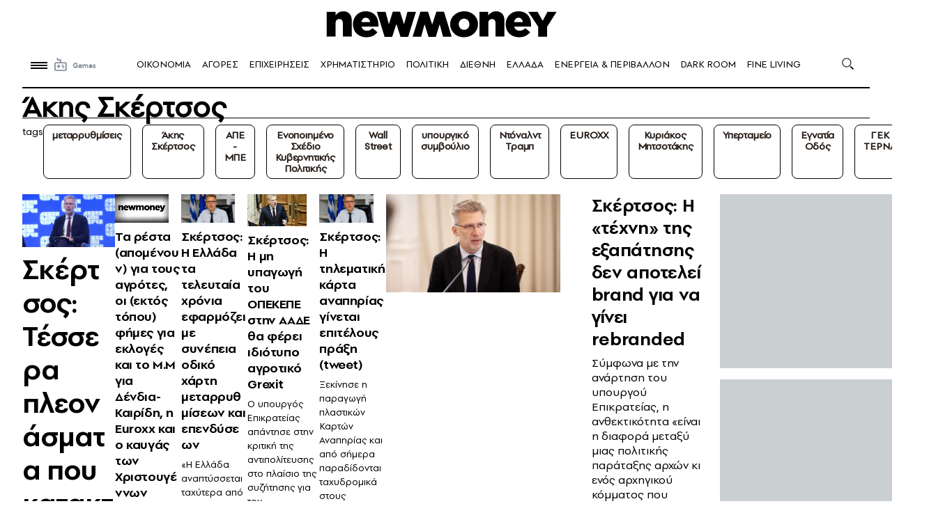

--- FILE ---
content_type: text/html; charset=UTF-8
request_url: https://www.newmoney.gr/tag/akis-skertsos/
body_size: 29654
content:
<!DOCTYPE html>
<html lang="el">
<head>
    <meta charset="UTF-8">
    <meta http-equiv="X-UA-Compatible" content="IE=edge">
    <meta name="viewport" content="width=device-width, initial-scale=1.0">
    <link rel="preconnect" href="https://quantcast.mgr.consensu.org">
    <link rel="preconnect" href="https://secure.quantserve.com">
    <link rel="preconnect" href="https://cdn.orangeclickmedia.com">
    <link rel="preconnect" href="https://securepubads.g.doubleclick.net">
    <link rel="preconnect" href="https://pagead2.googlesyndication.com">
    <link rel="preconnect" href="https://tpc.googlesyndication.com">
    <link rel="preconnect" href="https://www.google-analytics.com">
    <link rel="preconnect" href="https://cdn.onesignal.com">
    <link rel="preconnect" href="https://certify.alexametrics.com">
    <!--<link rel="preconnect" href="https://s7.addthis.com">-->
    <link rel="preconnect" href="https://ajax.googleapis.com">
    <link rel="preconnect" href="https://cdn.taboola.com">

    <link rel="dns-prefetch" href="https://quantcast.mgr.consensu.org">
    <link rel="dns-prefetch" href="https://secure.quantserve.com">
    <link rel="dns-prefetch" href="https://cdn.orangeclickmedia.com">
    <link rel="dns-prefetch" href="https://securepubads.g.doubleclick.net">
    <link rel="dns-prefetch" href="https://pagead2.googlesyndication.com">
    <link rel="dns-prefetch" href="https://tpc.googlesyndication.com">
    <link rel="dns-prefetch" href="https://www.google-analytics.com">
    <link rel="dns-prefetch" href="https://cdn.onesignal.com">
    <link rel="dns-prefetch" href="https://ajax.googleapis.com">
    <link rel="dns-prefetch" href="https://cdn.taboola.com">

    <link rel="preload" as="font" type="font/woff" href="https://www.newmoney.gr/wp-content/themes/newmoney/assets/fonts/PFSpekkVAR-SemiBold.woff" crossorigin="anonymous">
    <link rel="preload" as="font" type="font/woff" href="https://www.newmoney.gr/wp-content/themes/newmoney/assets/fonts/PFSpekkVAR-Regular.woff" crossorigin="anonymous">
    <link rel="preload" as="font" type="font/woff" href="https://www.newmoney.gr/wp-content/themes/newmoney/assets/fonts/PFSpekkVAR-Bold.woff" crossorigin="anonymous">
    <link rel="preload" as="font" type="font/woff2" href="https://www.newmoney.gr/wp-content/themes/newmoney/assets/fonts/PFSpekkVAR-SemiBold.woff2" crossorigin="anonymous">
    <link rel="preload" as="font" type="font/woff2" href="https://www.newmoney.gr/wp-content/themes/newmoney/assets/fonts/PFSpekkVAR-Regular.woff2" crossorigin="anonymous">
    <link rel="preload" as="font" type="font/woff2" href="https://www.newmoney.gr/wp-content/themes/newmoney/assets/fonts/PFSpekkVAR-Bold.woff2" crossorigin="anonymous">
        <title>Άκης Σκέρτσος | newmoney</title>
                <style type="text/css">
@font-face {
    font-family: 'PFSpekkVAR-Bold';
    src: 
    url('/wp-content/themes/newmoney/assets/fonts/PFSpekkVAR-Bold.eot?#iefix') format('embedded-opentype'), 
    url('/wp-content/themes/newmoney/assets/fonts/PFSpekkVAR-Bold.ttf') format('truetype'),
    url('/wp-content/themes/newmoney/assets/fonts/PFSpekkVAR-Bold.otf') format('opentype'),
    url('/wp-content/themes/newmoney/assets/fonts/PFSpekkVAR-Bold.woff') format('woff'),  
    url('/wp-content/themes/newmoney/assets/fonts/PFSpekkVAR-Bold.woff2') format('woff2'),
    url('/wp-content/themes/newmoney/assets/fonts/PFSpekkVAR-Bold.svg') format('svg');
    font-weight: 600;
    font-style: normal;
    font-display: swap;
}

@font-face {
    font-family: 'PFSpekkVAR-Regular';
    src: 
    url('/wp-content/themes/newmoney/assets/fonts/PFSpekkVAR-Regular.eot?#iefix') format('embedded-opentype'), 
    url('/wp-content/themes/newmoney/assets/fonts/PFSpekkVAR-Regular.ttf') format('truetype'),
    url('/wp-content/themes/newmoney/assets/fonts/PFSpekkVAR-Regular.otf') format('opentype'),
    url('/wp-content/themes/newmoney/assets/fonts/PFSpekkVAR-Regular.woff') format('woff'),  
    url('/wp-content/themes/newmoney/assets/fonts/PFSpekkVAR-Regular.woff2') format('woff2'),
    url('/wp-content/themes/newmoney/assets/fonts/PFSpekkVAR-Regular.svg') format('svg');
    font-weight: 300;
    font-style: normal;
    font-display: swap;
}

@font-face {
    font-family: 'PFSpekkVAR-SemiBold';
    src: 
    url('/wp-content/themes/newmoney/assets/fonts/PFSpekkVAR-SemiBold.eot?#iefix') format('embedded-opentype'), 
    url('/wp-content/themes/newmoney/assets/fonts/PFSpekkVAR-SemiBold.ttf') format('truetype'),
    url('/wp-content/themes/newmoney/assets/fonts/PFSpekkVAR-SemiBold.otf') format('opentype'),
    url('/wp-content/themes/newmoney/assets/fonts/PFSpekkVAR-SemiBold.woff') format('woff'),  
    url('/wp-content/themes/newmoney/assets/fonts/PFSpekkVAR-SemiBold.woff2') format('woff2'),
    url('/wp-content/themes/newmoney/assets/fonts/PFSpekkVAR-SemiBold.svg') format('svg');
    font-weight: 400;
    font-style: normal;
    font-display: swap;
}
</style>    <style type="text/css">
:root{--colorBg:#fff;--colorFt:#f8f5f0;--wrapperWidth:1326px;--wrapperWidthLg:1460px}body,div,h1,h2,h3,h4,h5,h6,p,ol,ul,blockquote,figure{margin:0;padding:0;font-weight:400}body{position:relative;font-family:'PFSpekkVAR-Regular',sans-serif;font-weight:400;max-width:2500px;margin:0 auto;background-color:var(--colorBg)}img{max-width:100%;height:auto;display:block}a{text-decoration:none;color:inherit}ul,ol{list-style:none}ul.flex>li:last-of-type{margin-right:0!important}ul.flex.border>li:last-of-type{border-right:0!important}input{-webkit-appearance:none;-moz-appearance:none;appearance:none}address{font-style:normal}html{scroll-behavior:smooth;-webkit-box-sizing:border-box;box-sizing:border-box}*,*:before,*:after{-webkit-box-sizing:inherit;box-sizing:inherit}[style*="--aspect-ratio"]>:first-child{width:100%}[style*="--aspect-ratio"]>img{height:auto}@supports (--custom:property){[style*="--aspect-ratio"]{position:relative}[style*="--aspect-ratio"]:before{content:"";display:block;padding-bottom:calc(100%/(var(--aspect-ratio)))}
[style*="--aspect-ratio"]>:first-child{position:absolute;top:0;left:0;height:100%}}.flex{display:-webkit-box;display:-ms-flexbox;display:flex}.flex.col{-webkit-box-orient:vertical;-webkit-box-direction:normal;-ms-flex-direction:column;flex-direction:column}.clearfix:after{content:"";clear:both;display:table}.stop-scrolling{height:100%;overflow:hidden}.img-center{width:100%;height:100%;-o-object-fit:cover;object-fit:cover;-o-object-position:center;object-position:center}.scrollbar-hide{overflow-x:scroll;-ms-scroll-snap-type:x mandatory;scroll-snap-type:x mandatory;-ms-overflow-style:none;scrollbar-width:none;-webkit-overflow-scrolling:touch}.scrollbar-hide::-webkit-scrollbar{display:none}.pntr{cursor:pointer}.section>.wrapper{padding-top:45px;padding-bottom:54px}.btn{border:1px solid #000;border-radius:14px;padding:0 36px;height:44px;display:flex;justify-content:center;align-items:center;font-style:normal;font-weight:400;font-size:17px;line-height:100%;letter-spacing:.08em;text-transform:uppercase;width:fit-content;cursor:pointer}
.social ul{-webkit-box-align:center;-ms-flex-align:center;align-items:center}.social ul li{width:56px;height:56px;background-position:center;background-size:contain;background-repeat:no-repeat;margin-right:50px;background-color:#000;border-radius:50%}.social ul li:last-of-type{margin-right:0}.social ul li.pin{background-image:url(https://www.newmoney.gr/wp-content/themes/newmoney/assets/images/icons/pin.svg)}.social ul li.fb{background-image:url(https://www.newmoney.gr/wp-content/themes/newmoney/assets/images/icons/fb.svg);background-size:12px 24px}.social ul li.tw{background-image:url(https://www.newmoney.gr/wp-content/themes/newmoney/assets/images/icons/tw_new_w.svg);background-size:24px 20px}.social ul li.yt{background-image:url(https://www.newmoney.gr/wp-content/themes/newmoney/assets/images/icons/yt.svg)}.social ul li.ig{background-image:url(https://www.newmoney.gr/wp-content/themes/newmoney/assets/images/icons/ig.svg)}.social ul li.rss{background-image:url(https://www.newmoney.gr/wp-content/themes/newmoney/assets/images/icons/rss.svg);background-size:20px 20px}.social ul li.wup{background-image:url(https://www.newmoney.gr/wp-content/themes/newmoney/assets/images/icons/wup.svg);background-size:contain;background-color:transparent;border-radius:0}.social ul li.lg{width:2.25rem;height:1.85rem;margin-right:3rem}.social ul li>a{width:100%;height:100%;display:inline-block}
.social.md ul li{width:36px;height:36px;margin-right:32px}.social.md ul li.fb{background-image:url(https://www.newmoney.gr/wp-content/themes/newmoney/assets/images/icons/fb.svg);background-size:10px 20px}.social.md ul li.tw{background-image:url(https://www.newmoney.gr/wp-content/themes/newmoney/assets/images/icons/tw_new_w.svg);background-size:19px 15px}.darkmode .social ul li{filter:invert(1)}@media screen and (max-width:680px){.social ul li{margin-right:2rem}}@media screen and (max-width:620px){.social ul li{width:40px;height:40px}.social ul li.fb{background-size:8px 18px}.social ul li.tw{background-size:18px 14px}.social ul li.rss{background-size:14px 14px}}@media screen and (max-width:480px){.social ul li{margin-right:26px}}.wrapper{max-width:var(--wrapperWidth);padding:0 2rem;margin:0 auto}.wrapper.large{max-width:var(--wrapperWidthLg)}@media screen and (max-width:1390px){.wrapper.dbl{padding:0}}@media screen and (max-width:980px){.wrapper{padding:0 28px}}@media screen and (max-width:960px){.wrapper.mob-l{padding-right:0}}@media screen and (max-width:680px){.wrapper{padding:0 24px 0 28px}}@media screen and (max-width:460px){.wrapper{padding:0 18px 0 22px}
}.aside-2{justify-content:space-between}.aside-2>.asd-column{--gap:21px;width:calc(300px + var(--gap));padding-left:var(--gap)}.aside-2.lg-gap>.asd-column{--gap:64px}.col-3{--columns:3}.col-2,.col-2-3{--columns:2}.col-4{--columns:4;--gap:19px}.col-6{--columns:6}.col-2>div,.col-3>div,.col-4>div,.col-6>div{width:calc((100% - (var(--columns) - 1)*(var(--gap)))/var(--columns));margin-right:var(--gap)}.col-2-3 .col-2,.col-2-3{--gap:21px}.col-2-3>div:not(:last-of-type),.col-3-2>div:not(:last-of-type){margin-right:var(--gap)}.col-2>div:nth-of-type(2n),.col-3>div:nth-of-type(3n),.col-4>div:nth-of-type(4n),.col-6>div:nth-of-type(6n){margin-right:0}.col-3.both-sides{--gap:21px}.col-3.both-sides>div{width:300px}.col-3.both-sides>.col-main{flex-grow:1}.col-3.both-sides>.col-right.asd-start,.col-3.both-sides>.col-right.asd-end{display:flex;flex-direction:column}.col-3.both-sides>.col-right.asd-start aside{order:-1;margin-bottom:52px}.col-3.both-sides>.col-right.asd-end aside{margin-top:auto}.col-3.both-sides.md-left-wide>.col-left>div:not(:last-of-type){margin-bottom:36px}
.col-2-3>.left,.col-2-3>.large .left,.col-2-3>.right{flex:0 0 300px}.col-2-3 .large .left>div:not(:last-of-type){margin-bottom:40px}.col-2-3 .large .left>div:last-of-type .card-image{display:none}.col-2-3 .main{flex-grow:1}.col-2-3.left-lg .large .main-article{width:55%;padding-right:50px}.col-2-3.left-lg .large .column-list{width:45%}.col-2-3.left-lg .large .column-list .card-image{flex:0 0 45%}.col-2-3.left-lg .large .column-list>div:not(:last-of-type){margin-bottom:40px}.col-6{--gap:28px}.columns{flex-wrap:wrap}.article-list>div:not(:last-of-type){margin-bottom:66px}.article-row{--gap:18px}.article-row.col-3{--gap:23px}.article-row>.right{width:300px}.article-row.single>div{width:100%}.article-row>.left{flex-grow:1}.article-row.single .card .card-image,.article-row.col-2.lg .left .card-image{flex-basis:55%}.article-row.single .card .card-info,.article-row.col-2.lg .left .card-info{padding:0 0 0 20px}.article-row.col-3 .right .card-image{display:none}.article-row.col-3 .left{flex-basis:calc(((100% - 300px - var(--gap))*0.55) + var(--gap));flex-grow:0}
.article-row.col-3 .center{flex-basis:calc(((100% - 300px - var(--gap))/2))}.article-row.col-3-2 .left{flex-basis:calc(((100% - var(--gap))*0.55) + var(--gap));flex-grow:0}.article-row.col-3-2 .center{flex-basis:calc(((100% - var(--gap))/2))}.article-row.col-3 .right{flex-shrink:0}.article-row.col-3 .left .card-image,.article-row.col-3 .center .card-image,.article-row.col-3-2 .left .card-image,.article-row.col-3-2 .center .card-image{flex:0 0 193px;height:fit-content}.article-wrapper .article-row:not(:last-of-type){margin-bottom:42px}@media screen and (max-width:1200px){.article-row.col-3 .left .card-image,.article-row.col-3 .center .card-image{flex:0 0 150px}}@media screen and (max-width:1160px){.col-6{--gap:18px}.col-2-3.left-lg .large .main-article{padding-right:2rem}}@media screen and (max-width:1140px){.article-row.col-3 .left .card-image,.article-row.col-3 .center .card-image{flex:0 0 120px}.swiper .col-4{--columns:3}}@media screen and (max-width:1060px){.md-left-wide.col-3{flex-wrap:wrap}
.md-left-wide.col-3 .col-left{width:100%;display:flex;order:3;margin-right:0;justify-content:space-between;margin-top:2rem}.md-left-wide.col-3 .col-left>div{width:calc((100% - 1.5rem)/2)}.article-row.col-3>div{flex:1}.article-row.col-3 .left,.article-row.col-3 .center,.article-row.col-3 .right{flex:0 0 calc((100% - 2*var(--gap))/3)}.article-row.col-3 .card-image{--aspect-ratio:1.73!important}.article-row.col-3 .right .card-image{display:block}.article-row.col-3 .lead{display:none}.col-2-3 .large-wrapper{flex-direction:column-reverse}.col-2-3 .large .large-wrapper>div{width:100%}.col-2-3 .large .large-wrapper .main{margin-bottom:2rem}.col-2-3 .large .left{display:flex;justify-content:space-between}.col-2-3 .large .left>div{width:calc((100% - var(--gap))/2)}.col-2-3 .large .left .card .lead{display:none}.col-2-3 .large .left>div:last-of-type .card-image{display:block}.col-2-3 .right .asd-column{position:sticky;top:1rem}.col-2-3.left-lg .large{display:block}.col-2-3.left-lg .large .column-list,.col-2-3.left-lg .large .main-article{width:100%;padding-right:0}
.col-2-3.left-lg .large .main-article{margin-bottom:2rem}.col-2-3.left-lg .large .column-list .card-image{flex:0 0 25%}}@media screen and (max-width:960px){.article-row{--gap:2rem}.article-row>div{flex:1}.article-row .left .card-image{--aspect-ratio:1.73!important}.col-3.both-sides .col-left .lead,.col-3.both-sides .col-right .lead,.article-row .t-block .lead{display:none}.article-row.col-2.lg .left.single{margin-right:0}.article-row.col-2.lg .left .card-info{padding:0}.article-row.col-2.lg>.right .card>.card-image{flex:0 0 50%}.article-row .t-hide{display:none}.col-2-3 .large .left{flex-wrap:wrap}.col-2-3 .large .left>div{width:100%}}@media screen and (max-width:920px){.swiper .col-4{--columns:2}}@media screen and (max-width:860px){.col-3.both-sides .col-left{order:2}.col-3.both-sides>.col-right,.col-3.both-sides>.col-right.asd-start,.col-3.both-sides>.col-right.asd-end{width:100%;display:flex;order:3;justify-content:space-between;flex-direction:row;margin-top:2rem}.col-3.both-sides .col-right>div{width:calc((100% - 1.5rem)/2)}
.col-3.both-sides>.col-right.tm-hide{display:none}.col-3.both-sides>.col-right.asd-end aside{margin-top:0}.col-3.both-sides.md-left-wide>.col-left>div:not(:last-of-type) .col-3.both-sides .col-right>div:not(:last-of-type){margin-bottom:0}.col-3.both-sides>.col-main{margin-right:0}.col-3.both-sides.asd-l{--columns:2;justify-content:space-between}.col-3.both-sides.asd-l .col-left{display:none}.col-3.both-sides.asd-l .col-main,.col-3.both-sides.asd-l .col-right{flex:0 0 calc((100% - 1.5rem)/2);margin-top:0}.col-3.both-sides.asd-l .col-right>div{width:100%}}@media screen and (max-width:750px){.col-right .t-hide{display:none}.col-3.both-sides.asd-l,.col-3.both-sides>.col-left,.col-3.both-sides>.col-right{flex-wrap:wrap}.col-3.both-sides>.col-left>div,.col-3.both-sides>.col-right>div{width:100%;margin-right:0}.col-2-3{display:block}.col-2-3>div:not(:last-of-type){margin-right:0}.col-3.both-sides.asd-l .col-main,.col-3.both-sides.asd-l .col-right{flex:0 0 100%}.col-2-3.left-lg .right{display:none}
}@media screen and (max-width:720px){.article-row{--gap:1.5rem}}@media screen and (max-width:620px){.article-row,.article-row.col-3{--gap:0;--columns:1;display:block}.article-row>.right,.article-row>div,.article-row.col-3>div{width:100%;margin-bottom:25px}.article-list>div:not(:last-of-type),.article-row.col-3 .article-wrapper>div:not(:last-of-type){margin-bottom:0}}.home-top-container{display:grid;column-gap:21px;row-gap:30px;grid-template-columns:300px 1fr 300px;grid-template-rows:repeat(4,auto)}.home-top-container .col-main{grid-column:2/-2;grid-row:1/2}.home-top-container .col-left{grid-column:1/2;grid-row:1/-1}.home-top-container .col-right{grid-column:-1/-2;grid-row:1/-1}.home-top-container .col-bottom{grid-column:2/-2;grid-row:2/3;padding-top:30px}.home-top-container .col-left>div:first-of-type{margin-bottom:40px}.home-top-container .col-left>div:last-of-type{margin-top:20px}.home-top-container .col-right>div:not(:last-of-type){margin-bottom:40px}.home-top-container .col-right>.asd-column{position:sticky;top:1rem}
.home-top-container .col-bottom>.lg{flex:0 0 65%}.home-top-container .col-bottom>div:only-child{flex:0 0 100%}.home-top-container .col-bottom>div:not(:first-of-type){margin-left:21px}@media screen and (max-width:1180px){.home-top-container{grid-template-rows:repeat(4,auto);row-gap:40px}.home-top-container .col-main{grid-column:1/3;grid-row:1/2}.home-top-container .col-left{grid-column:1/3;grid-row:2/3;display:flex;justify-content:space-between}.home-top-container .col-right{grid-row:1/4}.home-top-container .col-bottom{grid-column:1/3;grid-row:3/4}.home-top-container .col-left>div:first-of-type{margin-bottom:unset}.home-top-container .col-left>div:last-of-type{margin-top:unset}.home-top-container .col-left>div{width:calc((100% - 42px)/3)}.home-top-container .col-left .lead{display:none}}@media screen and (max-width:1060px){.home-top-container{row-gap:2rem}.home-top-container .col-left{display:block}.home-top-container .col-left>div{width:100%}.home-top-container .col-left>div:not(:last-of-type){margin-bottom:2rem}
}@media screen and (max-width:880px){.home-top-container{grid-template-columns:repeat(3,auto);column-gap:0}.home-top-container .col-bottom{flex-direction:row}.home-top-container .col-main{grid-column:1/-1;grid-row:1/2}.home-top-container .col-left{grid-column:1/-1;grid-row:2/3}.home-top-container .col-right{grid-column:1/-1;grid-row:3/4;display:flex}.home-top-container .col-bottom{grid-column:1/-1;grid-row:4/5}.home-top-container .col-bottom>div:not(:first-of-type){margin-left:21px;margin-top:0}.home-top-container .col-right>div:first-of-type{margin-right:21px;margin-bottom:0}.home-top-container .col-right>.asd-column{margin-top:1rem}}@media screen and (max-width:640px){.home-top-container .col-bottom,.home-top-container .col-right{flex-direction:column}.home-top-container .col-bottom>div:not(:first-of-type){margin-left:0;margin-top:2rem}.home-top-container .col-right>div:first-of-type{margin-right:0;margin-bottom:1rem}.home-top-container .col-bottom>.lg{flex-basis:unset;aspect-ratio:16/9;width:calc(100% + 52px);margin-left:-28px}
}@media screen and (max-width:620px){.home-top-container .col-left>div{width:100%}.home-top-container .col-bottom .title,.home-top-container .col-left .title,.home-top-container .col-right .title{font-size:20px}}@media screen and (max-width:580px){.home-top-container .col-main .card-image{width:calc(100% + 52px);margin-left:-28px}}@media screen and (max-width:460px){.home-top-container .col-bottom>.lg{width:calc(100% + 40px);margin-left:-22px;aspect-ratio:1.1}.home-top-container .col-main .card-image{width:calc(100% + 40px);margin-left:-22px}}.col-3 aside,.asd-column aside{background-color:#cad0d2;width:300px;height:250px;margin:0 auto}.col-3 aside.lg,.asd-column aside.lg{height:600px}.asd-column .asd-row{height:calc(100%/var(--rows))}.asd-column .asd-row .asd-group{position:sticky;top:1rem}.asd-column .asd-row aside:not(:last-of-type){margin-bottom:1rem}.asd-column .asd-row:not(:last-of-type){padding-bottom:1rem}.asd-column aside.md-show,.asd-column aside.tb-show,.asd-column aside.mob-show,.asd-column.tb aside,.asd-column.mob aside{margin:0 auto;display:none}
@media screen and (max-width:960px){.asd-column.tb aside{display:block}}@media screen and (max-width:880px){.asd-column.md .md-hide{display:none}.asd-column.md .md-show{display:block}.asd-column .asd-group>aside,.asd-column>aside{margin:0 auto}}@media screen and (max-width:750px){.asd-column aside.tb-hide{display:none}.asd-column aside.tb-show{display:block}}@media screen and (max-width:330px){.asd-column .asd-group>aside,.asd-column>aside,.col-3 aside,.asd-column aside{margin-left:-12px}}.section-header{position:relative}.grey .section-header{color:#163666}.brown .section-header{color:#fff}.section-header:after{content:"";width:100%;border-top:1px solid #000;position:absolute;left:0;bottom:9px}.section-header.green:after{border-top:12px solid #bee2ce;bottom:2px}.section-header.blue:after{border-top:12px solid #d1e3ff;bottom:2px}.grey .section-header:after{border-top:12px solid #163666;opacity:.1;bottom:2px}.brown .section-header:after{border-top:12px solid #fff;opacity:.1;bottom:2px}
.section-header.no-ln:after{display:none}.section-header :is(h2,h3,h4){width:fit-content;background-color:#fff;padding-right:20px;position:relative;z-index:2;font-family:'PFSpekkVAR-Bold'}.brown .section-header :is(h2,h3,h4),.grey .section-header :is(h2,h3,h4),.section-header.blue :is(h2,h3,h4),.section-header.green :is(h2,h3,h4){background-color:transparent;padding-right:0;padding-left:6px}.beige .section-header :is(h2,h3,h4){background-color:#f8f5f0}.section-header.up :is(h2,h3,h4){text-transform:uppercase}.section-header h2{font-style:normal;font-weight:700;font-size:42px;line-height:100%}.section-header.xl h2{font-size:64px;line-height:87%;letter-spacing:-.02em}.section-header.sm h2{font-size:22px;line-height:115%}.section-header.md h2{font-size:32px;line-height:115%}.section-header.ml h2{font-size:40px;line-height:115%}.section-header.lg h2{font-size:46px;line-height:115%}.section-header .logo{z-index:2;position:relative}.section-header .bloom.logo{width:226px;margin-left:11px}.section-header .nm.logo{width:163px;margin-left:25px;top:10px}
@media screen and (max-width:960px){.section-header :is(h2,h3,h4){padding-right:16px}.section-header h2,.section-header.lg h2,.section-header.ml h2{font-size:36px}.section-header.md h2{font-size:24px}.section-header.mfx h2{font-size:22px}.section-header h2 span{display:none}.section-header h2 span.mob-bl{display:inline}.section-header .bloom.logo{width:186px}.section-header .nm.logo{width:123px;margin-left:18px}}@media screen and (max-width:580px){.section-header :is(h2,h3,h4){padding-right:10px}.section-header.mob h2,.section-header h2,.section-header.lg h2,.section-header.ml h2{font-size:28px}.section-header.md h2{font-size:20px}.section-header .bloom.logo{width:134px;top:-4px}.section-header .nm.logo{width:90px;margin-left:12px;top:2px}}@media screen and (max-width:480px){.section-header h2 span.mob-bl{display:block}}.ln{width:fit-content;margin:0 auto;position:relative}.ln:after{content:"";width:100%;position:absolute;left:0;top:100%;height:6px}.ln.blue:after{background-color:rgba(0,102,255,.4)}
.ln.fff:after{background-color:#fff;height:9px}time{position:relative}time:before{content:"";border-top:1px solid #000;position:absolute}.brown time:before{border-top:1px solid #fff}.card.row{display:flex}.card.row.c-top{flex-wrap:wrap}.card.row.vr{align-items:center}.card.row.half>div{flex-basis:50%}.card-image{margin-bottom:8px}.card.row .card-image{height:fit-content}.card.row.sm .card-image,.card.row .card-image{margin-bottom:0}.card.t-img-hide .card-image,.card.d-img-hide .card-image{display:none}.card.row.lg .card-image{margin-right:1.5rem;width:43%;flex-shrink:0;min-width:250px}.card.c-top.row .card-image{width:46%}.card.vr .card-image{width:42%;border-radius:30px;overflow:hidden}.card.house-card .card-image{margin-bottom:0}.card.row.lg .card-image img{height:auto}.card.img-pd .card-image{width:calc(100% - 18px)}.card.sm .card-image{margin-bottom:12px}.card.row .card-info{padding-left:21px}.card.row.half .card-info{padding:0 40px 0 20px}.card.c-top.row .card-info{width:54%;padding:0 0 0 12px;box-sizing:border-box}
.card.vr .card-info{width:58%;padding:0 0 0 8px;box-sizing:border-box}.card.house-card .card-info{background-color:#fff;padding:.5rem 14px;min-height:80px;color:#001638}.card .title{font-family:'PFSpekkVAR-SemiBold';font-weight:600;font-size:22px;line-height:115%;letter-spacing:-.01em;margin-bottom:8px;word-break:break-word}.card:hover .title{color:#163666}.card .title.bld{font-family:'PFSpekkVAR-Bold'}.card.lg.row .title{margin-bottom:.5rem}.card.md .title{font-size:30px;letter-spacing:-.02em}.card.xm .title{font-size:32px;letter-spacing:-.02em;line-height:110%;margin-bottom:8px}.home-top .card.xm .title{font-size:22px;line-height:115%;letter-spacing:-.01em;margin-bottom:8px;word-break:break-word}.card.lg .title{font-size:28px;line-height:117%}.card.xl .title{font-size:44px;line-height:110%;letter-spacing:-.02em;margin-bottom:1rem}.card.txt-md .title{font-size:20px;letter-spacing:-.02em}.card.txt-md .title.ms{font-size:18px;letter-spacing:-.02em}.card.sm .title.sm,.card .title.sm,.card.txt-sm .title{font-size:15px;line-height:118%}
.card.sm .title{font-size:16px;line-height:115%;letter-spacing:0}.card.row.xs .title,.card.xs .title{font-size:15px;line-height:100%;letter-spacing:0}.card.house-card .title{font-size:13.72px;font-family:'PFSpekkVAR-Bold';line-height:16.21px;margin-bottom:0}.card .title.fl:first-letter {font-size:44px}.blog.card{padding:1rem;background:rgba(234,229,224,1);position:relative;border-radius:.5rem}.blog.card .card-image{position:absolute;right:0;bottom:0}.blog.card .title{font-style:normal;font-weight:600;font-size:16px;line-height:16px;letter-spacing:.02em;color:#27489d;margin-bottom:1rem;width:150px}.blog.card .author{font-weight:700;font-size:14px;line-height:16px;letter-spacing:.02em;color:#293f61;width:94px}.blog.card .card-image{width:160px;margin-bottom:0}.card .category{font-family:'PFSpekkVAR-SemiBold';font-style:normal;font-weight:600;font-size:16px;line-height:115%;letter-spacing:.1em;text-transform:uppercase;margin-bottom:.5rem}.card .category.sm{font-size:12px}.card .category.fl:first-letter {font-size:16px}
.card.c-top .category{width:100%;margin-bottom:5px;font-size:12px;line-height:14px}.card.txt-sm .category{font-family:'PFSpekkVAR-Regular';font-style:normal;font-weight:400;font-size:12px;letter-spacing:.2em;margin-bottom:4px}.card .lead{font-style:normal;font-weight:400;font-size:18px;line-height:117%}.card.txt-md .lead.md,.card .lead.md{font-size:14px;line-height:134%}.card.txt-md .lead{font-size:15px;line-height:134%}.card.house-card .lead{font-size:13.72px;line-height:16.21px}.card-details{display:flex;margin-top:8px;align-items:center;flex-wrap:wrap}.card-details.block{display:block}.card.xm .card-details{margin-top:12px}.card.xl .card-details{margin-top:24px}.card.row .card-details{margin-top:24px}.card.row.sm .card-details{margin-top:5px}.card.row.xs .card-details{margin-top:3px}.card.txt-sm .card-details{margin-top:6px}.card-details .author{font-style:normal;font-weight:600;font-size:14px;line-height:100%;letter-spacing:.1em;text-transform:uppercase;color:#030000;margin-right:8px;width:fit-content}
.brown .card-details .author{color:#fff}.card-date{display:block;font-style:normal;font-weight:400;font-size:12px;line-height:100%;letter-spacing:.04em;margin-left:16px;width:fit-content}.card-date:before{width:8px;left:-14px;bottom:3px}.card.row.xs .card-date{font-size:13px}@media screen and (max-width:1240px){.card.xl .title{font-size:36px}}@media screen and (max-width:1120px){.card.xl .title{font-size:30px}.card.lg .title{font-size:24px}.card.md-row .lead{display:none}}@media screen and (max-width:1060px){.card.d-img-hide .card-image,.article-row.col-3 .card.row.t-block{display:block}.article-row.col-3 .card.row.t-block .card-info{padding-left:0;padding-right:0}.card.md-row{display:flex;flex-wrap:wrap}.card.md-row .card-image{margin-bottom:0;max-width:260px;width:45%}.card.md-row .card-info{padding-left:20px;width:55%;flex-grow:1}}@media screen and (max-width:960px){.card.row.t-block{display:block}.card.row.t-block .card-image{width:100%;margin-bottom:8px}.card.row.t-block .card-info{padding-left:0;padding-right:0}
.card.t-row{display:flex}.card.t-row .card-image{height:fit-content}.card.t-row .card-info{padding-left:20px;padding-right:0}.col-2-3 .card.t-row.mob-row .card-image{--aspect-ratio:1.28!important;flex:0 0 35%}.card.row.lg .card-image,.card.row .card-image{min-width:180px;width:38%;margin-right:0}.card.row .title{font-size:20px}.article-row.col-2 .md .title,.article-row.col-2 .card.xm .title,.article-row.col-2 .txt-md .title{font-size:26px;line-height:110%;font-family:'PFSpekkVAR-Bold'}}@media screen and (max-width:1120px){.card.xl .title{font-size:32px}}@media screen and (max-width:860px){.card.t-img-hide .card-image{display:block}}@media screen and (max-width:750px){.card.tm-row{display:flex}.card.tm-row .card-image{margin-bottom:0;--aspect-ratio:1.28!important;flex:0 0 35%;height:fit-content}.card.tm-row .card-info{padding-left:20px}.card.md-row .card-image{width:35%;--aspect-ratio:1.28!important}}@media screen and (max-width:720px){.card.md .title{font-weight:600;font-size:24px;line-height:115%;letter-spacing:-.01em}
}@media screen and (max-width:680px){.card .category{display:none}.card.c-top .category{display:block}}@media screen and (max-width:620px){.article-row.col-3 .card.t-block.mob-row,.article-row.col-3 .card.mob-row{display:flex}.article-row.col-2 .card.t-row.mob-row .card-image,.article-row.col-3 .card.t-block.mob-row .card-image,.article-row.col-3 .card.mob-row .card-image{--aspect-ratio:1.28!important;flex:0 0 35%;height:fit-content}.article-row.col-3 .card.t-block.mob-row .card-info,.article-row.col-3 .card.mob-row .card-info{padding-left:20px}.card.row .card-details{margin-top:8px}.card.t-block.mob-row,.card.mob-row{display:flex}.card.t-block.mob-row .card-image,.card.mob-row .card-image{--aspect-ratio:1.28!important;flex:0 0 35%;height:fit-content;margin-bottom:0}.card.t-block.mob-row .card-info,.card.mob-row .card-info{padding-left:20px}.article-row.col-2 .md .title,.article-row.col-2 .card.xm .title,.article-row.col-2 .txt-md .title{font-size:22px}.article-row.col-2 .mob-row .title,.card.mob-row .title,.card.row .title,.card .title,.card.md .title{font-size:16px;font-family:'PFSpekkVAR-SemiBold'}
.card.xm .title{font-size:21px}.card.txt-sm .title{font-size:16px}.card .title.fl:first-letter {font-size:unset}.card.row.lg .card-image,.card.row .card-image{min-width:80px;width:35%;--aspect-ratio:1.28!important}.article-row.col-2.lg>.right .card>.card-image{flex:0 0 35%}.card.row.half.mob-row .card-info{flex-basis:unset}.card.md-row.mob-bl,.card.row.mob-bl{display:block}.card.md-row.mob-bl .card-image,.card.row.mob-bl .card-image{width:100%;margin-bottom:4px;max-width:none}.card.md-row.mob-bl .card-image{margin-bottom:8px}.card.md-row.mob-bl .card-info,.card.row.mob-bl .card-info{padding-left:0;width:100%}.card.row.c-top .card-image{width:100%;margin-bottom:4px}.card.row.c-top .card-info{width:100%;padding-left:0}.card.row.mob-bl.vr .card-image{width:154px;margin:0 auto;margin-bottom:8px}.card.vr .card-info{width:100%;text-align:center}.card.vr .card-date{margin:0 auto;width:fit-content}}@media screen and (max-width:520px){.card .lead{font-size:15px;line-height:19.5px}.card.row.xs .title,.card.xs .title{font-size:14px;line-height:17px;letter-spacing:-.28px}
}.cover.card{position:relative;width:100%;height:100%;color:#fff;min-height:320px;max-height:360px}.cover.card.dr .card-image{position:absolute;left:0;top:0;z-index:-1;width:100%;height:100%;margin-bottom:0}.cover.dr .card-image:after{content:"";width:100%;height:100%;position:absolute;left:0;top:0;background:#000;background:linear-gradient(60deg,rgba(0,0,0,1) 0%,rgba(0,0,0,1) 30%,rgba(0,0,0,.5) 85%,rgba(0,0,0,.2) 100%)}.cover.dr .card-info{display:flex;width:100%;height:100%;flex-direction:column;justify-content:flex-end;padding:30px 45px 26px 65px}.cover.dr .card-header .logo{width:226px;filter:brightness(.7);position:relative;left:-40px}.cover.dr .card-header p{font-family:'PFSpekkVAR-Bold';font-style:normal;font-weight:700;font-size:12px;line-height:110%;position:relative;top:-26px}.cover.dr .title{font-family:'PFSpekkVAR-SemiBold';font-style:normal;font-weight:600;font-size:26px;line-height:117%;margin-bottom:0}.cover.lem{display:flex}.cover.lem .card-image{width:58%;margin-bottom:0}
.cover.lem .card-header{margin-top:-23px;margin-bottom:25px}.cover.lem .card-header .logo{width:77px}.cover.lem .card-info{display:flex;flex-direction:column;align-items:center;background-color:#000;color:#fff;order:-1;width:42%;position:relative}.cover.lem .card-info:after{content:"";position:absolute;width:91px;border-top:8px solid #f3da28;bottom:0;left:50%;transform:translateX(-50%);z-index:2}.cover.card:hover .title{color:#fff}.cover.lem .title{font-family:'PFSpekkVAR-Bold';font-style:normal;font-weight:700;font-size:22px;line-height:24px;position:relative;margin-bottom:0;padding:0 1rem 1.5rem;text-align:center}.card.cover.lem:hover .title{color:#f3da28}@media screen and (max-width:640px){.cover.lem{display:block;height:auto;position:relative;margin-top:40px;max-width:unset;max-height:unset}.cover.lem .card-image,.cover.lem .card-info{width:100%}.cover.lem .card-header{position:absolute;left:35px;top:0;margin-top:-30px}.cover.lem .card-info{position:initial}.cover.lem .card-image{aspect-ratio:1.42}
.cover.lem .title{font-size:20px;line-height:24px;padding:25px;position:relative}.cover.lem .card-info:after{display:none}.cover.lem .title:after{content:"";position:absolute;width:91px;border-top:8px solid #f3da28;top:-4px;left:35px;z-index:2}}@media screen and (max-width:580px){.cover.lem .card-header .logo{width:71px}}.switch{border:1px solid #000;border-radius:46px;display:flex;align-items:center;width:86px;height:36px}.switch .sw-btn{flex:1;padding:.5rem .25rem;cursor:pointer;text-align:center}.switch .sw-btn>img{width:22px;margin:0 auto}.switch .sw-btn.dark>img{width:15px}.darkmode .switch{border-color:#fff}.tag-list{flex-wrap:wrap;margin-bottom:0}.tag{border:1px solid #000;border-radius:8px;text-align:center;font-style:normal;font-weight:600;font-size:16px;line-height:100%;letter-spacing:-.01em;color:#241b16;padding:6px .75rem;margin-bottom:22px;margin-right:1rem}::-webkit-scrollbar{width:8px}::-webkit-scrollbar-track{background:#fff}::-webkit-scrollbar-thumb{background:rgba(36,27,22,.8);border-radius:5px}
::-webkit-scrollbar-thumb:hover{background:rgba(36,27,22,1)}.swiper-button-prev,.swiper-button-next{background-color:rgba(255,255,255,.9);border:1px solid #000;border-radius:50%;width:33px;height:33px;margin-top:0}.swiper-button-prev:after,.swiper-button-next:after{font-size:10px;color:#000}.swiper-button-next.swiper-button-disabled,.swiper-button-prev.swiper-button-disabled{display:none}.panel{width:100%;height:100vh;position:fixed;background-color:rgba(0,0,0,.4);opacity:0;transition:opacity .7s;z-index:-1}.panel.on{z-index:50}.panel.active{opacity:1}input[type=search]::-ms-clear{display:none;width:0;height:0}input[type=search]::-ms-reveal{display:none;width:0;height:0}input[type=search]::-webkit-search-decoration,input[type=search]::-webkit-search-cancel-button,input[type=search]::-webkit-search-results-button,input[type=search]::-webkit-search-results-decoration{display:none}@media screen and (max-width:768px){.blog.card .card-image{width:auto;margin-bottom:0}}
</style>    <!--<link rel="stylesheet" href="https://www.newmoney.gr/wp-content/themes/newmoney/assets/styles/utilities.css?ver=220726-82446">
    <link rel="stylesheet" href="https://www.newmoney.gr/wp-content/themes/newmoney/assets/styles/header.css?ver=221115-163707">-->
    <link rel="stylesheet" href="https://www.newmoney.gr/wp-content/themes/newmoney/assets/styles/footer.css?ver=250217-165019">
    <link rel="stylesheet" href="https://www.newmoney.gr/wp-content/themes/newmoney/assets/styles/article.css?ver=240926-73232">
    <link rel="stylesheet" href="https://www.newmoney.gr/wp-content/themes/newmoney/assets/styles/archive.css?ver=220711-94105">
    <link rel="stylesheet" href="https://www.newmoney.gr/wp-content/themes/newmoney/assets/styles/sections.css?ver=231027-93519">
    <link rel="stylesheet" href="https://www.newmoney.gr/wp-content/themes/newmoney/assets/styles/overrides.css?ver=251114-93315">
    <style type="text/css">
        div#z_alert {display: none!important;}
    </style>
    <style>
        @media only print {
            .home-part {
                display: none;
            }

            .more-articles {
                display: none;
            }

            #sthead {
                position: absolute;
                top: 0;
                left: 0;
            }
        }

        .social ul li.prnt {
            background-image: url(https://www.newmoney.gr/wp-content/themes/newmoney/assets/images/icons/print.svg);
        }

        .social ul li.prnt:hover {
            cursor: pointer;
        }

        .hide {
            display: none;
        }

        .headcnt {
            display: none;
            background: linear-gradient(0, #ffffff 0%, #e8eaeb 100%) 100% no-repeat;
            min-height: 270px;
        }

        .headcnt > div {
            position: sticky;
            top: 0;
        }

        .headcnt::before {
            content: 'Advertisement';
            margin: 2px auto;
            display: block;
            text-align: center;
            color: #888;
        }
        .pop-menu-item.fnl:hover span {
            background-color: #F0EAE0;
        }
        @media screen and (max-width: 1040px) {
            .headcnt {
                display: block;
            }
        }
    </style>
    <style type="text/css">
.header-outer.scroll{position:sticky;left:0;top:0;z-index:10001;background:#fff;width:100%;transform:translateY(0);transition:background-color .3s ease-out,-webkit-transform .3s ease-out;transition:transform .3s ease-out,background-color .3s ease-out;transition:transform .3s ease-out,background-color .3s ease-out,-webkit-transform .3s ease-out}.main-header-wrapper{justify-content:center;align-items:center;padding:3.75rem 0 .875rem;border-bottom:2px solid #000;position:relative}.main-header-wrapper.hasnav{padding-top:4.75rem}.main-header-wrapper .menu-btn{margin-right:auto;width:24px;height:8px;position:relative}.main-header-wrapper .menu-btn .line{position:absolute;left:0;top:50%;border:.75px solid #000;display:block;width:100%}.main-header-wrapper .menu-btn .line:first-of-type{top:0}.main-header-wrapper .menu-btn .line:last-of-type{top:100%}.header-nav{opacity:1;transition:opacity .5s}.header-nav.hide{opacity:0;pointer-events:none}.main-header-wrapper .search-box-wrapper{position:absolute;right:36px;width:0;border-bottom:1px solid #000;overflow:hidden;transition:width .5s}
.main-header-wrapper .search-box-wrapper.on{width:374px}.search-cat .search-wrapper input::placeholder,.main-header-wrapper .search-box-wrapper input::placeholder{opacity:.5}.search-cat .search-form input,.main-header-wrapper .search-box-wrapper input{font-family:'PFSpekkVAR-SemiBold';font-weight:600;font-size:18px;line-height:120%;width:100%;border:none;outline:none;padding-right:1rem}.search-cat .search-wrapper .clear,.main-header-wrapper .search-box-wrapper .clear{width:9px;height:9px;position:absolute;right:3px;top:50%;transform:translateY(-50%);display:none}.search-cat .search-wrapper .clear.on,.main-header-wrapper .search-box-wrapper .clear.on{display:block}.search-cat .search-wrapper .clear .line,.main-header-wrapper .search-box-wrapper .clear .line{position:absolute;left:0;top:50%;display:block;transform-origin:center;transform:rotate(45deg);border-top:1px solid #000;width:100%}.search-cat .search-wrapper .clear .line:last-of-type,.main-header-wrapper .search-box-wrapper .clear .line:last-of-type{transform:rotate(-45deg)}
.search-cat .search-btn,.main-header-wrapper .search-btn{margin-left:auto;padding:5px 10px}.search-cat .search-btn-wrapper,.main-header-wrapper .search-btn-wrapper{width:18px}.main-header-wrapper .logo{position:absolute;max-width:340px;bottom:.875rem;transition:opacity .5s,max-width .5s;opacity:1}.scroll .main-header-wrapper .logo{max-width:200px}.main-header-wrapper.hasnav .logo{bottom:unset;top:20px}.main-nav-item{font-style:normal;font-weight:400;font-size:15px;line-height:110%;margin-right:2ch}.darkmode .header-outer{background-color:#000}.darkmode .main-header-wrapper .logo,.darkmode .main-header-wrapper .menu-btn,.darkmode .main-header-wrapper .search-btn{filter:invert(1)}.pop-menu-list-wrapper{padding-left:24px}.pop-menu{position:fixed;left:-150vw;top:0;z-index:100;width:280px;background-color:#fff;box-shadow:0px 0px 20px rgba(0,0,0,.1);padding:40px 0 2rem;transition:left .5s ease-out;max-height:100vh;overflow:hidden}.pop-menu.on{left:0}.pop-menu-header{padding:0 1rem 19px 34px;position:relative;margin-bottom:4px;justify-content:space-between;align-items:center}
.pop-menu-header:after{content:"";width:calc(100% - 34px);position:absolute;left:34px;bottom:0;border-top:1px solid #000}.pop-menu-header .logo{width:107px;margin-left:6px}.pop-menu-header .close-btn{width:1rem;height:1rem;position:relative}.pop-menu-header .close-btn span{position:absolute;left:0;top:50%;border-top:1px solid #000;width:100%;transform-origin:center;transform:rotate(45deg);display:block}.pop-menu-header .close-btn span:last-of-type{transform:rotate(-45deg)}.pop-list-outer{max-height:calc(100vh - 40px - 35px - 143px);overflow-y:scroll}.pop-list-outer::-webkit-scrollbar{width:4px}.pop-menu-item{font-weight:600;font-size:16px;line-height:120%}.pop-menu-item span{padding:10px 16px;transition:background .3s;display:block;background-color:rgba(255,255,255,1)}li.submenu-item .pop-menu a:hover{color:#163666}.pop-menu-item.active.lm span,.pop-menu-item.lm:hover span_off,.pop-menu-item.lm:hover{background-color:rgba(243,218,40,.1)}.pop-menu-item:hover .lm span{background-color:unset}
.pop-menu-item.active.dr span,.pop-menu-item.dr:hover span{background-color:rgba(0,0,0,1);color:#fff}.pop-menu-item.active span,.pop-menu-item:hover span{background-color:rgba(0,102,255,.1)}.submenu-item:hover{background-color:rgba(0,102,255,.1)}.pop-menu-item span img{display:inline;margin-left:.5ch}.pop-menu-item.lm span img{width:20px}.pop-menu-item.dr span img{width:12px}.pop-menu-item .submenu{margin:12px 0}.pop-menu-item .submenu-item{font-size:14px;padding-left:28px;margin-bottom:12px;font-family:'PFSpekkVAR-SemiBold'}.pop-menu-footer{position:relative;padding:15px 1rem 1rem 40px}.pop-menu-footer:before{content:"";width:calc(100% - 40px);position:absolute;left:40px;top:0;border-top:1px solid #000}.pop-menu-footer p{font-weight:600;font-size:16px;line-height:120%}.pop-menu-social span{font-weight:400;font-size:14px;line-height:120%}.pop-menu-social,.pop-menu-social ul{margin-top:1rem}.pop-menu-social ul li{width:28px;height:28px;margin-right:18px}.pop-menu-social ul li.fb{background-size:6px 12px}
.pop-menu-social ul li.tw{background-size:12px 20px}.pop-menu-social ul li.rss{background-size:14px 14px}@media screen and (max-width:1220px){.main-nav-item{margin-right:1ch}}@media screen and (max-width:1040px){.header-nav{display:none}.main-header-wrapper.hasnav .logo{bottom:.875rem;top:unset}.main-header-wrapper.hasnav{padding-top:3.75rem}.main-header-wrapper .logo.hide{opacity:0}}@media screen and (max-width:720px){.main-header-wrapper,.main-header-wrapper.hasnav{padding-top:1.5rem}}@media screen and (max-width:580px){.pop-menu.on{width:100%}.main-header-wrapper .search-box-wrapper.on{width:calc(100% - 35px)}.pop-menu{height:100vh}.pop-list-outer{max-height:calc(100vh - 40px - 35px - 260px)}}@media screen and (max-width:480px){.main-header-wrapper .logo{max-width:260px;bottom:.875rem}.header-outer .main-header-wrapper.hasnav{transition:all .3s ease-in-out}.header-outer.scroll .main-nav-item{font-size:0;transform:scale(0);transition:all .3s ease-in-out}
.header-outer .main-nav-item{transform:scale(1);transition:all .3s ease-in-out .3s}.header-outer.scroll .main-header-wrapper.hasnav{padding-top:.875rem}.header-outer.scroll .main-header-wrapper.hasnav .logo{bottom:unset;top:18px}
</style>            <!-- ./include styles -->
    <meta name='robots' content='index, follow, max-image-preview:large, max-snippet:-1, max-video-preview:-1' />
	<style>img:is([sizes="auto" i], [sizes^="auto," i]) { contain-intrinsic-size: 3000px 1500px }</style>
	
	<!-- This site is optimized with the Yoast SEO plugin v26.6 - https://yoast.com/wordpress/plugins/seo/ -->
	<meta name="description" content="Όλες οι ειδήσεις για το tag Άκης Σκέρτσος . Ενημερωθείτε άμεσα, έγκυρα και έγκαιρα για όλες τις οικονομικές ειδήσεις και εξελίξεις." />
	<link rel="canonical" href="https://www.newmoney.gr/tag/akis-skertsos/" />
	<link rel="next" href="https://www.newmoney.gr/tag/akis-skertsos/page/2/" />
	<meta property="og:locale" content="el_GR" />
	<meta property="og:type" content="article" />
	<meta property="og:title" content="Άκης Σκέρτσος | Ειδήσεις για την Οικονομία | newmoney" />
	<meta property="og:description" content="Όλες οι ειδήσεις για το tag Άκης Σκέρτσος . Ενημερωθείτε άμεσα, έγκυρα και έγκαιρα για όλες τις οικονομικές ειδήσεις και εξελίξεις." />
	<meta property="og:url" content="https://www.newmoney.gr/tag/akis-skertsos/" />
	<meta property="og:site_name" content="Ειδήσεις για την Οικονομία | newmoney" />
	<meta property="og:image" content="https://www.newmoney.gr/wp-content/uploads/2020/11/nm-flb-imgfb.jpg" />
	<meta property="og:image:width" content="1200" />
	<meta property="og:image:height" content="612" />
	<meta property="og:image:type" content="image/jpeg" />
	<meta name="twitter:card" content="summary_large_image" />
	<meta name="twitter:site" content="@newmoneygr" />
	<script type="application/ld+json" class="yoast-schema-graph">{"@context":"https://schema.org","@graph":[{"@type":"CollectionPage","@id":"https://www.newmoney.gr/tag/akis-skertsos/","url":"https://www.newmoney.gr/tag/akis-skertsos/","name":"Άκης Σκέρτσος | Ειδήσεις για την Οικονομία | newmoney","isPartOf":{"@id":"https://www.newmoney.gr/#website"},"primaryImageOfPage":{"@id":"https://www.newmoney.gr/tag/akis-skertsos/#primaryimage"},"image":{"@id":"https://www.newmoney.gr/tag/akis-skertsos/#primaryimage"},"thumbnailUrl":"https://www.newmoney.gr/wp-content/uploads/2025/03/skertsos0-sinedrio.webp","description":"Όλες οι ειδήσεις για το tag Άκης Σκέρτσος . Ενημερωθείτε άμεσα, έγκυρα και έγκαιρα για όλες τις οικονομικές ειδήσεις και εξελίξεις.","breadcrumb":{"@id":"https://www.newmoney.gr/tag/akis-skertsos/#breadcrumb"},"inLanguage":"el"},{"@type":"ImageObject","inLanguage":"el","@id":"https://www.newmoney.gr/tag/akis-skertsos/#primaryimage","url":"https://www.newmoney.gr/wp-content/uploads/2025/03/skertsos0-sinedrio.webp","contentUrl":"https://www.newmoney.gr/wp-content/uploads/2025/03/skertsos0-sinedrio.webp","width":1168,"height":656},{"@type":"BreadcrumbList","@id":"https://www.newmoney.gr/tag/akis-skertsos/#breadcrumb","itemListElement":[{"@type":"ListItem","position":1,"name":"Home","item":"https://www.newmoney.gr/"},{"@type":"ListItem","position":2,"name":"Άκης Σκέρτσος"}]},{"@type":"WebSite","@id":"https://www.newmoney.gr/#website","url":"https://www.newmoney.gr/","name":"Ειδήσεις για την Οικονομία | newmoney","description":"Ενημερωθείτε πρώτοι για όλες τις οικονομικές ειδήσεις και τα νέα των επιχειρήσεων","publisher":{"@id":"https://www.newmoney.gr/#organization"},"potentialAction":[{"@type":"SearchAction","target":{"@type":"EntryPoint","urlTemplate":"https://www.newmoney.gr/?s={search_term_string}"},"query-input":{"@type":"PropertyValueSpecification","valueRequired":true,"valueName":"search_term_string"}}],"inLanguage":"el"},{"@type":"Organization","@id":"https://www.newmoney.gr/#organization","name":"NEWMONEY","url":"https://www.newmoney.gr/","logo":{"@type":"ImageObject","inLanguage":"el","@id":"https://www.newmoney.gr/#/schema/logo/image/","url":"https://www.newmoney.gr/wp-content/uploads/2020/11/nm-symbol-black.png","contentUrl":"https://www.newmoney.gr/wp-content/uploads/2020/11/nm-symbol-black.png","width":680,"height":680,"caption":"NEWMONEY"},"image":{"@id":"https://www.newmoney.gr/#/schema/logo/image/"},"sameAs":["https://www.facebook.com/newmoneygr","https://x.com/newmoneygr"]}]}</script>
	<!-- / Yoast SEO plugin. -->


<link rel="alternate" type="application/rss+xml" title="Ετικέτα ροής Ειδήσεις για την Οικονομία | newmoney &raquo; Άκης Σκέρτσος" href="https://www.newmoney.gr/tag/akis-skertsos/feed/" />
<script type="text/javascript">
/* <![CDATA[ */
window._wpemojiSettings = {"baseUrl":"https:\/\/s.w.org\/images\/core\/emoji\/16.0.1\/72x72\/","ext":".png","svgUrl":"https:\/\/s.w.org\/images\/core\/emoji\/16.0.1\/svg\/","svgExt":".svg","source":{"concatemoji":"https:\/\/www.newmoney.gr\/wp-includes\/js\/wp-emoji-release.min.js?ver=6.8.3"}};
/*! This file is auto-generated */
!function(s,n){var o,i,e;function c(e){try{var t={supportTests:e,timestamp:(new Date).valueOf()};sessionStorage.setItem(o,JSON.stringify(t))}catch(e){}}function p(e,t,n){e.clearRect(0,0,e.canvas.width,e.canvas.height),e.fillText(t,0,0);var t=new Uint32Array(e.getImageData(0,0,e.canvas.width,e.canvas.height).data),a=(e.clearRect(0,0,e.canvas.width,e.canvas.height),e.fillText(n,0,0),new Uint32Array(e.getImageData(0,0,e.canvas.width,e.canvas.height).data));return t.every(function(e,t){return e===a[t]})}function u(e,t){e.clearRect(0,0,e.canvas.width,e.canvas.height),e.fillText(t,0,0);for(var n=e.getImageData(16,16,1,1),a=0;a<n.data.length;a++)if(0!==n.data[a])return!1;return!0}function f(e,t,n,a){switch(t){case"flag":return n(e,"\ud83c\udff3\ufe0f\u200d\u26a7\ufe0f","\ud83c\udff3\ufe0f\u200b\u26a7\ufe0f")?!1:!n(e,"\ud83c\udde8\ud83c\uddf6","\ud83c\udde8\u200b\ud83c\uddf6")&&!n(e,"\ud83c\udff4\udb40\udc67\udb40\udc62\udb40\udc65\udb40\udc6e\udb40\udc67\udb40\udc7f","\ud83c\udff4\u200b\udb40\udc67\u200b\udb40\udc62\u200b\udb40\udc65\u200b\udb40\udc6e\u200b\udb40\udc67\u200b\udb40\udc7f");case"emoji":return!a(e,"\ud83e\udedf")}return!1}function g(e,t,n,a){var r="undefined"!=typeof WorkerGlobalScope&&self instanceof WorkerGlobalScope?new OffscreenCanvas(300,150):s.createElement("canvas"),o=r.getContext("2d",{willReadFrequently:!0}),i=(o.textBaseline="top",o.font="600 32px Arial",{});return e.forEach(function(e){i[e]=t(o,e,n,a)}),i}function t(e){var t=s.createElement("script");t.src=e,t.defer=!0,s.head.appendChild(t)}"undefined"!=typeof Promise&&(o="wpEmojiSettingsSupports",i=["flag","emoji"],n.supports={everything:!0,everythingExceptFlag:!0},e=new Promise(function(e){s.addEventListener("DOMContentLoaded",e,{once:!0})}),new Promise(function(t){var n=function(){try{var e=JSON.parse(sessionStorage.getItem(o));if("object"==typeof e&&"number"==typeof e.timestamp&&(new Date).valueOf()<e.timestamp+604800&&"object"==typeof e.supportTests)return e.supportTests}catch(e){}return null}();if(!n){if("undefined"!=typeof Worker&&"undefined"!=typeof OffscreenCanvas&&"undefined"!=typeof URL&&URL.createObjectURL&&"undefined"!=typeof Blob)try{var e="postMessage("+g.toString()+"("+[JSON.stringify(i),f.toString(),p.toString(),u.toString()].join(",")+"));",a=new Blob([e],{type:"text/javascript"}),r=new Worker(URL.createObjectURL(a),{name:"wpTestEmojiSupports"});return void(r.onmessage=function(e){c(n=e.data),r.terminate(),t(n)})}catch(e){}c(n=g(i,f,p,u))}t(n)}).then(function(e){for(var t in e)n.supports[t]=e[t],n.supports.everything=n.supports.everything&&n.supports[t],"flag"!==t&&(n.supports.everythingExceptFlag=n.supports.everythingExceptFlag&&n.supports[t]);n.supports.everythingExceptFlag=n.supports.everythingExceptFlag&&!n.supports.flag,n.DOMReady=!1,n.readyCallback=function(){n.DOMReady=!0}}).then(function(){return e}).then(function(){var e;n.supports.everything||(n.readyCallback(),(e=n.source||{}).concatemoji?t(e.concatemoji):e.wpemoji&&e.twemoji&&(t(e.twemoji),t(e.wpemoji)))}))}((window,document),window._wpemojiSettings);
/* ]]> */
</script>
<style id='wp-emoji-styles-inline-css' type='text/css'>

	img.wp-smiley, img.emoji {
		display: inline !important;
		border: none !important;
		box-shadow: none !important;
		height: 1em !important;
		width: 1em !important;
		margin: 0 0.07em !important;
		vertical-align: -0.1em !important;
		background: none !important;
		padding: 0 !important;
	}
</style>
<style id='classic-theme-styles-inline-css' type='text/css'>
/*! This file is auto-generated */
.wp-block-button__link{color:#fff;background-color:#32373c;border-radius:9999px;box-shadow:none;text-decoration:none;padding:calc(.667em + 2px) calc(1.333em + 2px);font-size:1.125em}.wp-block-file__button{background:#32373c;color:#fff;text-decoration:none}
</style>
<style id='global-styles-inline-css' type='text/css'>
:root{--wp--preset--aspect-ratio--square: 1;--wp--preset--aspect-ratio--4-3: 4/3;--wp--preset--aspect-ratio--3-4: 3/4;--wp--preset--aspect-ratio--3-2: 3/2;--wp--preset--aspect-ratio--2-3: 2/3;--wp--preset--aspect-ratio--16-9: 16/9;--wp--preset--aspect-ratio--9-16: 9/16;--wp--preset--color--black: #000000;--wp--preset--color--cyan-bluish-gray: #abb8c3;--wp--preset--color--white: #ffffff;--wp--preset--color--pale-pink: #f78da7;--wp--preset--color--vivid-red: #cf2e2e;--wp--preset--color--luminous-vivid-orange: #ff6900;--wp--preset--color--luminous-vivid-amber: #fcb900;--wp--preset--color--light-green-cyan: #7bdcb5;--wp--preset--color--vivid-green-cyan: #00d084;--wp--preset--color--pale-cyan-blue: #8ed1fc;--wp--preset--color--vivid-cyan-blue: #0693e3;--wp--preset--color--vivid-purple: #9b51e0;--wp--preset--gradient--vivid-cyan-blue-to-vivid-purple: linear-gradient(135deg,rgba(6,147,227,1) 0%,rgb(155,81,224) 100%);--wp--preset--gradient--light-green-cyan-to-vivid-green-cyan: linear-gradient(135deg,rgb(122,220,180) 0%,rgb(0,208,130) 100%);--wp--preset--gradient--luminous-vivid-amber-to-luminous-vivid-orange: linear-gradient(135deg,rgba(252,185,0,1) 0%,rgba(255,105,0,1) 100%);--wp--preset--gradient--luminous-vivid-orange-to-vivid-red: linear-gradient(135deg,rgba(255,105,0,1) 0%,rgb(207,46,46) 100%);--wp--preset--gradient--very-light-gray-to-cyan-bluish-gray: linear-gradient(135deg,rgb(238,238,238) 0%,rgb(169,184,195) 100%);--wp--preset--gradient--cool-to-warm-spectrum: linear-gradient(135deg,rgb(74,234,220) 0%,rgb(151,120,209) 20%,rgb(207,42,186) 40%,rgb(238,44,130) 60%,rgb(251,105,98) 80%,rgb(254,248,76) 100%);--wp--preset--gradient--blush-light-purple: linear-gradient(135deg,rgb(255,206,236) 0%,rgb(152,150,240) 100%);--wp--preset--gradient--blush-bordeaux: linear-gradient(135deg,rgb(254,205,165) 0%,rgb(254,45,45) 50%,rgb(107,0,62) 100%);--wp--preset--gradient--luminous-dusk: linear-gradient(135deg,rgb(255,203,112) 0%,rgb(199,81,192) 50%,rgb(65,88,208) 100%);--wp--preset--gradient--pale-ocean: linear-gradient(135deg,rgb(255,245,203) 0%,rgb(182,227,212) 50%,rgb(51,167,181) 100%);--wp--preset--gradient--electric-grass: linear-gradient(135deg,rgb(202,248,128) 0%,rgb(113,206,126) 100%);--wp--preset--gradient--midnight: linear-gradient(135deg,rgb(2,3,129) 0%,rgb(40,116,252) 100%);--wp--preset--font-size--small: 13px;--wp--preset--font-size--medium: 20px;--wp--preset--font-size--large: 36px;--wp--preset--font-size--x-large: 42px;--wp--preset--spacing--20: 0.44rem;--wp--preset--spacing--30: 0.67rem;--wp--preset--spacing--40: 1rem;--wp--preset--spacing--50: 1.5rem;--wp--preset--spacing--60: 2.25rem;--wp--preset--spacing--70: 3.38rem;--wp--preset--spacing--80: 5.06rem;--wp--preset--shadow--natural: 6px 6px 9px rgba(0, 0, 0, 0.2);--wp--preset--shadow--deep: 12px 12px 50px rgba(0, 0, 0, 0.4);--wp--preset--shadow--sharp: 6px 6px 0px rgba(0, 0, 0, 0.2);--wp--preset--shadow--outlined: 6px 6px 0px -3px rgba(255, 255, 255, 1), 6px 6px rgba(0, 0, 0, 1);--wp--preset--shadow--crisp: 6px 6px 0px rgba(0, 0, 0, 1);}:where(.is-layout-flex){gap: 0.5em;}:where(.is-layout-grid){gap: 0.5em;}body .is-layout-flex{display: flex;}.is-layout-flex{flex-wrap: wrap;align-items: center;}.is-layout-flex > :is(*, div){margin: 0;}body .is-layout-grid{display: grid;}.is-layout-grid > :is(*, div){margin: 0;}:where(.wp-block-columns.is-layout-flex){gap: 2em;}:where(.wp-block-columns.is-layout-grid){gap: 2em;}:where(.wp-block-post-template.is-layout-flex){gap: 1.25em;}:where(.wp-block-post-template.is-layout-grid){gap: 1.25em;}.has-black-color{color: var(--wp--preset--color--black) !important;}.has-cyan-bluish-gray-color{color: var(--wp--preset--color--cyan-bluish-gray) !important;}.has-white-color{color: var(--wp--preset--color--white) !important;}.has-pale-pink-color{color: var(--wp--preset--color--pale-pink) !important;}.has-vivid-red-color{color: var(--wp--preset--color--vivid-red) !important;}.has-luminous-vivid-orange-color{color: var(--wp--preset--color--luminous-vivid-orange) !important;}.has-luminous-vivid-amber-color{color: var(--wp--preset--color--luminous-vivid-amber) !important;}.has-light-green-cyan-color{color: var(--wp--preset--color--light-green-cyan) !important;}.has-vivid-green-cyan-color{color: var(--wp--preset--color--vivid-green-cyan) !important;}.has-pale-cyan-blue-color{color: var(--wp--preset--color--pale-cyan-blue) !important;}.has-vivid-cyan-blue-color{color: var(--wp--preset--color--vivid-cyan-blue) !important;}.has-vivid-purple-color{color: var(--wp--preset--color--vivid-purple) !important;}.has-black-background-color{background-color: var(--wp--preset--color--black) !important;}.has-cyan-bluish-gray-background-color{background-color: var(--wp--preset--color--cyan-bluish-gray) !important;}.has-white-background-color{background-color: var(--wp--preset--color--white) !important;}.has-pale-pink-background-color{background-color: var(--wp--preset--color--pale-pink) !important;}.has-vivid-red-background-color{background-color: var(--wp--preset--color--vivid-red) !important;}.has-luminous-vivid-orange-background-color{background-color: var(--wp--preset--color--luminous-vivid-orange) !important;}.has-luminous-vivid-amber-background-color{background-color: var(--wp--preset--color--luminous-vivid-amber) !important;}.has-light-green-cyan-background-color{background-color: var(--wp--preset--color--light-green-cyan) !important;}.has-vivid-green-cyan-background-color{background-color: var(--wp--preset--color--vivid-green-cyan) !important;}.has-pale-cyan-blue-background-color{background-color: var(--wp--preset--color--pale-cyan-blue) !important;}.has-vivid-cyan-blue-background-color{background-color: var(--wp--preset--color--vivid-cyan-blue) !important;}.has-vivid-purple-background-color{background-color: var(--wp--preset--color--vivid-purple) !important;}.has-black-border-color{border-color: var(--wp--preset--color--black) !important;}.has-cyan-bluish-gray-border-color{border-color: var(--wp--preset--color--cyan-bluish-gray) !important;}.has-white-border-color{border-color: var(--wp--preset--color--white) !important;}.has-pale-pink-border-color{border-color: var(--wp--preset--color--pale-pink) !important;}.has-vivid-red-border-color{border-color: var(--wp--preset--color--vivid-red) !important;}.has-luminous-vivid-orange-border-color{border-color: var(--wp--preset--color--luminous-vivid-orange) !important;}.has-luminous-vivid-amber-border-color{border-color: var(--wp--preset--color--luminous-vivid-amber) !important;}.has-light-green-cyan-border-color{border-color: var(--wp--preset--color--light-green-cyan) !important;}.has-vivid-green-cyan-border-color{border-color: var(--wp--preset--color--vivid-green-cyan) !important;}.has-pale-cyan-blue-border-color{border-color: var(--wp--preset--color--pale-cyan-blue) !important;}.has-vivid-cyan-blue-border-color{border-color: var(--wp--preset--color--vivid-cyan-blue) !important;}.has-vivid-purple-border-color{border-color: var(--wp--preset--color--vivid-purple) !important;}.has-vivid-cyan-blue-to-vivid-purple-gradient-background{background: var(--wp--preset--gradient--vivid-cyan-blue-to-vivid-purple) !important;}.has-light-green-cyan-to-vivid-green-cyan-gradient-background{background: var(--wp--preset--gradient--light-green-cyan-to-vivid-green-cyan) !important;}.has-luminous-vivid-amber-to-luminous-vivid-orange-gradient-background{background: var(--wp--preset--gradient--luminous-vivid-amber-to-luminous-vivid-orange) !important;}.has-luminous-vivid-orange-to-vivid-red-gradient-background{background: var(--wp--preset--gradient--luminous-vivid-orange-to-vivid-red) !important;}.has-very-light-gray-to-cyan-bluish-gray-gradient-background{background: var(--wp--preset--gradient--very-light-gray-to-cyan-bluish-gray) !important;}.has-cool-to-warm-spectrum-gradient-background{background: var(--wp--preset--gradient--cool-to-warm-spectrum) !important;}.has-blush-light-purple-gradient-background{background: var(--wp--preset--gradient--blush-light-purple) !important;}.has-blush-bordeaux-gradient-background{background: var(--wp--preset--gradient--blush-bordeaux) !important;}.has-luminous-dusk-gradient-background{background: var(--wp--preset--gradient--luminous-dusk) !important;}.has-pale-ocean-gradient-background{background: var(--wp--preset--gradient--pale-ocean) !important;}.has-electric-grass-gradient-background{background: var(--wp--preset--gradient--electric-grass) !important;}.has-midnight-gradient-background{background: var(--wp--preset--gradient--midnight) !important;}.has-small-font-size{font-size: var(--wp--preset--font-size--small) !important;}.has-medium-font-size{font-size: var(--wp--preset--font-size--medium) !important;}.has-large-font-size{font-size: var(--wp--preset--font-size--large) !important;}.has-x-large-font-size{font-size: var(--wp--preset--font-size--x-large) !important;}
:where(.wp-block-post-template.is-layout-flex){gap: 1.25em;}:where(.wp-block-post-template.is-layout-grid){gap: 1.25em;}
:where(.wp-block-columns.is-layout-flex){gap: 2em;}:where(.wp-block-columns.is-layout-grid){gap: 2em;}
:root :where(.wp-block-pullquote){font-size: 1.5em;line-height: 1.6;}
</style>
<link rel="https://api.w.org/" href="https://www.newmoney.gr/wp-json/" /><link rel="alternate" title="JSON" type="application/json" href="https://www.newmoney.gr/wp-json/wp/v2/tags/4971" /><link rel="EditURI" type="application/rsd+xml" title="RSD" href="https://www.newmoney.gr/xmlrpc.php?rsd" />
<meta name="generator" content="performant-translations 1.2.0">
<script type="text/javascript">
    /* <![CDATA[ */
    var pw_php_vars = {"enable_afieroma":"0"};
    /* ]]> */
    </script><!-- There is no amphtml version available for this URL. --><link rel="icon" href="https://www.newmoney.gr/wp-content/uploads/2024/12/cropped-ms-icon-310x310-1-32x32.png" sizes="32x32" />
<link rel="icon" href="https://www.newmoney.gr/wp-content/uploads/2024/12/cropped-ms-icon-310x310-1-192x192.png" sizes="192x192" />
<link rel="apple-touch-icon" href="https://www.newmoney.gr/wp-content/uploads/2024/12/cropped-ms-icon-310x310-1-180x180.png" />
<meta name="msapplication-TileImage" content="https://www.newmoney.gr/wp-content/uploads/2024/12/cropped-ms-icon-310x310-1-270x270.png" />
            <meta name="favss"/>
    
<link rel="apple-touch-icon" sizes="57x57" href="https://www.newmoney.gr/wp-content/themes/newmoney/assets/images/favicon/apple-icon-57x57.png?ver=0.2">
<link rel="apple-touch-icon" sizes="60x60" href="https://www.newmoney.gr/wp-content/themes/newmoney/assets/images/favicon/apple-icon-60x60.png?ver=0.2">
<link rel="apple-touch-icon" sizes="72x72" href="https://www.newmoney.gr/wp-content/themes/newmoney/assets/images/favicon/apple-icon-72x72.png?ver=0.2">
<link rel="apple-touch-icon" sizes="76x76" href="https://www.newmoney.gr/wp-content/themes/newmoney/assets/images/favicon/apple-icon-76x76.png?ver=0.2">
<link rel="apple-touch-icon" sizes="114x114" href="https://www.newmoney.gr/wp-content/themes/newmoney/assets/images/favicon/apple-icon-114x114.png?ver=0.2">
<link rel="apple-touch-icon" sizes="120x120" href="https://www.newmoney.gr/wp-content/themes/newmoney/assets/images/favicon/apple-icon-120x120.png?ver=0.2">
<link rel="apple-touch-icon" sizes="144x144" href="https://www.newmoney.gr/wp-content/themes/newmoney/assets/images/favicon/apple-icon-144x144.png?ver=0.2">
<link rel="apple-touch-icon" sizes="152x152" href="https://www.newmoney.gr/wp-content/themes/newmoney/assets/images/favicon/apple-icon-152x152.png?ver=0.2">
<link rel="apple-touch-icon" sizes="180x180" href="https://www.newmoney.gr/wp-content/themes/newmoney/assets/images/favicon/apple-icon-180x180.png?ver=0.2">
<link rel="icon" type="image/png" sizes="192x192"  href="https://www.newmoney.gr/wp-content/themes/newmoney/assets/images/favicon/android-icon-192x192.png?ver=0.2">
<link rel="icon" type="image/png" sizes="32x32" href="https://www.newmoney.gr/wp-content/themes/newmoney/assets/images/favicon/favicon-32x32.png?ver=0.2">
<link rel="icon" type="image/png" sizes="96x96" href="https://www.newmoney.gr/wp-content/themes/newmoney/assets/images/favicon/favicon-96x96.png?ver=0.2">
<link rel="icon" type="image/png" sizes="16x16" href="https://www.newmoney.gr/wp-content/themes/newmoney/assets/images/favicon/favicon-16x16.png?ver=0.2">
<link rel="manifest" href="https://www.newmoney.gr/wp-content/themes/newmoney/assets/images/favicon/manifest.json">
<meta name="msapplication-TileColor" content="#ffffff">
<meta name="msapplication-TileImage" content="https://www.newmoney.gr/wp-content/themes/newmoney/assets/images/favicon/ms-icon-144x144.png?ver=0.2">
<meta name="theme-color" content="#ffffff">
    <meta name="author" content="Ειδήσεις για την Οικονομία | newmoney">
            <script async id="ebx" src="//applets.ebxcdn.com/ebx.js"></script>
</head>
<body class="page-4971"  page='tag' data-loggedin="unlogged">

<!------------------alert  ------------->
<!------------------/alert  ------------->

        <div id="headcnt" class="wrapper headcnt fixed_off _headcnt-sticky" style=""><div id='div-gpt-ad-6428470-2'></div></div>
        <div class="mega-container ">
        <div class="pop-menu">
            <div class="pop-menu-wrapper">
                <div class="pop-menu-header flex">
                    <div class="logo">
                        <a href="/">
                            <img width="493px" height="73px" src="https://www.newmoney.gr/wp-content/themes/newmoney/assets/images/icons/nm-logo21-black-hr.svg" alt="newmoney logo">
                        </a>
                    </div>
                    <div class="close-btn pntr">
                        <span></span>
                        <span></span>
                    </div>
                </div>
                <div class="pop-list-outer">
                    <div class="pop-menu-list-wrapper">
                        <!--
                        <ul>
                            <li class="pop-menu-item"><a href=""><span>ΑΡΧΙΚΗ</span></a></li>
                            <li class="pop-menu-item">
                                <a href=""><span>ΟΙΚΟΝΟΜΙΑ</span></a>
                                <ul class="submenu">
                                    <li class="submenu-item"><a href="/category/politiki/">Πολιτική</a></li>
                                    <li class="submenu-item"><a href="/category/ellada/">Ελλάδα</a></li>
                                    <li class="submenu-item"><a href="/category/epixeiriseis/">Επιχειρήσεις</a></li>
                                    <li class="submenu-item"><a href="/category/trapezes/">Τράπεζες</a></li>
                                    <li class="submenu-item"><a href="/category/energeia/">Ενέργεια & Περιβάλλον</a></li>
                                    <li class="submenu-item"><a href="/category/nautilia/">Ναυτιλία</a></li>
                                    <li class="submenu-item"><a href="/category/texnologia/">Τεχνολογία</a></li>
                                    <li class="submenu-item"><a href="/category/ependyseis/">Επενδύσεις</a></li>
                                    <li class="submenu-item"><a href="/category/ergasiaka/">Εργασιακά</a></li>
                                    <li class="submenu-item"><a href="/category/europi/">Ευρώπη</a></li>
                                    <li class="submenu-item"><a href="/category/tourismos/">Τουρισμός</a></li>
                                    <li class="submenu-item"><a href="/category/bloomberg/">Bloomberg</a></li>
                                </ul>
                            </li>
                            <li class="pop-menu-item"><a href="/category/diethni/"><span>ΔΙΕΘΝΗ</span></a></li>
                            <li class="pop-menu-item"><a href="/caterogy/business-stories/"><span>BUSINESS STORIES</span></a></li>
                            <li class="pop-menu-item"><a href="/category/viral/"><span>VIRAL</span></a></li>
                            <li class="pop-menu-item"><a href="/category/agores/"><span>ΑΓΟΡΕΣ</span></a></li>
                            <li class="pop-menu-item lm"><a href="/category/lemon-social-eye/"><span>Lemon Social Eye <img src="https://www.newmoney.gr/wp-content/themes/newmoney/assets/images/icons/lemon_icon.svg" alt=""></span></a></li>
                            <li class="pop-menu-item"><a href="/brands-insights/"><span>BRANDS INSIGHTS</span></a></li>
                            <li class="pop-menu-item"><a href="/category/aftokinito/"><span>ΑΥΤΟΚΙΝΗΤΟ</span></a></li>
                            <li class="pop-menu-item dr"><a href="/category/dark-room/"><span>DARK ROOM <img src="https://www.newmoney.gr/wp-content/themes/newmoney/assets/images/icons/darkroom_icon.svg" alt=""></span></a></li>
                            <li class="pop-menu-item"><a href="/category/advertorial/"><span>BRANDS VOICE</span></a></li>
                            <li class="pop-menu-item"><a href="/times-metoxon/"><span>ΤΙΜΕΣ ΜΕΤΟΧΩΝ</span></a></li>
                            <li class="pop-menu-item">
                                <a href=""><span>ΧΡΗΜΑΤΙΣΤΗΡΙΟ</span></a>
                                <ul class="submemu">
                                    <li class="submenu-item"><a href="/chrimatistiriaka-arthra/"><span>Χρηματιστηριακές Ανακοινώσεις</span></a></li>
                                    <li class="submenu-item"><a href="/times-metoxon/"><span>Μετοχές</span></a></li>
                                </ul>
                            </li>
                        </ul>
                        -->
                        <ul>
                            <li class="pop-menu-item"><a href=""><span>ΑΡΧΙΚΗ</span></a></li>
                            <li class="pop-menu-item">
                                <a href="/category/oikonomia/"><span>ΟΙΚΟΝΟΜΙΑ</span></a>
                                <ul class="submenu">
                                    <li class="submenu-item"><a href="/category/trapezes/">Τράπεζες</a></li>
                                    <li class="submenu-item"><a href="/category/ependyseis/">Επενδύσεις</a></li>
                                    <li class="submenu-item"><a href="/category/tourismos/">Τουρισμός</a></li>
                                    <li class="submenu-item"><a href="/category/ergasiaka/">Εργασιακά</a></li>
                                </ul>
                            </li>
                            <li class="pop-menu-item"><a href="/category/agores/"><span>ΑΓΟΡΕΣ</span></a></li>
                            <li class="pop-menu-item">
                                <a href="/category/epixeiriseis/"><span>ΕΠΙΧΕΙΡΗΣΕΙΣ</span></a>
                                <ul class="submenu">
                                    <li class="submenu-item"><a href="/category/nautilia/">Ναυτιλία</a></li>
                                    <li class="submenu-item"><a href="/category/texnologia/">Τεχνολογία</a></li>
                                    <li class="submenu-item"><a href="/category/ependyseis/">Επενδύσεις</a></li>
                                    <li class="submenu-item"><a href="/category/roh/palmos-oikonomias/business-stories/">Business Stories</a></li>
                                    <li class="submenu-item"><a href="/category/advertorial/">Brands Voice</a></li>
                                    <li class="submenu-item"><a href="/brands-insights/">Brands Insights</a></li>
                                    <li class="submenu-item"><a href="/category/aftokinito/">Αυτοκίνητο</a></li>
                                </ul>
                            </li>
                            <li class="pop-menu-item">
                                <a href="/times-metoxon/"><span>ΧΡΗΜΑΤΙΣΤΗΡΙΟ</span></a>
                                <ul class="submemu">
                                    <!--<li class="submenu-item"><a href="/chrimatistiriaka-arthra/"><span>Χρηματιστηριακές Ανακοινώσεις</span></a></li>-->
                                    <li class="submenu-item"><a href="/times-metoxon/">Τιμές Μετοχών</a></li>
                                </ul>
                            </li>
                            <li class="pop-menu-item"><a href="/category/politiki/"><span>ΠΟΛΙΤΙΚΗ</span></a></li>
                            <li class="pop-menu-item">
                                <a href="/category/diethni/"><span>ΔΙΕΘΝΗ</span></a>
                                <ul class="submenu">
                                    <li class="submenu-item"><a href="/category/europi/">Ευρώπη</a></li>
                                    <li class="submenu-item"><a href="/category/bloomberg/">Bloomberg</a></li>
                                </ul>
                            </li>
                            <li class="pop-menu-item">
                                <a href="/category/ellada/"><span>ΕΛΛΑΔΑ</span></a>
                                <ul class="submenu">
                                    <li class="submenu-item pop-menu-item lm"><a href="/category/lemon-social-eye/"><span>Lemon Social Eye <img width="20px" height="12px" src="https://www.newmoney.gr/wp-content/themes/newmoney/assets/images/icons/lemon_icon.svg" alt=""></span></a></li>
                                </ul>
                            </li>
                            
                            <li style="background-color: #F0EAE0" class="pop-menu-item fnl"><a href="/category/fine-living/"><span>FINE LIVING <img width="12px" height="11px" src="https://www.newmoney.gr/wp-content/themes/newmoney/assets/images/icons/finel.svg" alt=""></span></a></li>
                            <li class="pop-menu-item"><a href="/category/energeia"><span>NEWMONEY GREEN</span></a></li>
                            <li class="pop-menu-item"><a href="/category/journal/"><span>NEWMONEY JOURNAL</span></a></li>
                            <li class="pop-menu-item dr"><a href="/category/dark-room/"><span>DARK ROOM <img width="12px" height="11px" src="https://www.newmoney.gr/wp-content/themes/newmoney/assets/images/icons/darkroom_icon.svg" alt=""></span></a></li>
                        </ul>
                    </div>
                </div>
                
                <div class="pop-menu-footer">
                    <p><a href="/contact/">ΕΠΙΚΟΙΝΩΝΙΑ</a></p>
                    <div class="pop-menu-social social">
                        <!--<span>follow newMoney</span>-->
                        <ul class="flex">
                            <li class="fb"><a href="https://www.facebook.com/newmoneygr/"></a></li>
                            <li class="tw"><a href="https://twitter.com/newmoneygr"></a></li>
                            <li class="rss"><a href="/category/roh/feed/"></a></li>
                        </ul>
                    </div>
                    <div class="developer flex">
                        <h6>designed &amp; developed by</h6>
                        <a target="_blank" href="https://cloudevo.ai/">
                        <img width="190px" height="55px" src="https://www.newmoney.gr/wp-content/themes/newmoney/assets/images/icons/cloudevo-1.svg" alt="cloudevo logo" class="cloudevo-logo"></a>
                    </div>
                </div>
            </div>
        </div>
        <div id="sthead" class="header-outer">
            <header>

<script>
	//Ad targeting
		var RootCategory = "Άκης-Σκέρτσος";
	var Category = "Άκης-Σκέρτσος";
	var Article = "";
	//var Tags = "";
		var Tags = "notag";
	</script>
<style type="text/css">
.qc-cmp2-main .qc-cmp-cleanslate {
    z-index: 2147483647000000!important;
}
#onesignal-slidedown-container.slide-up {
    bottom: unset!important;
    top: 0;
}
@media screen and (max-width: 640px) {
.col-3.both-sides>.col-right.asd-end aside, .col-3 aside, .asd-column aside {
    height: auto!important;
}
}
/*section.section.heating.grey.afi3 {
    display: none;
}*/
</style>    <!-- <div class="wrapper">
            <div class="main-header-wrapper flex hasnav">
                <div class="menu-btn pntr">
                    <span class="line"></span>
                    <span class="line"></span>
                    <span class="line"></span>
                </div>
                <div class="logo">
                    <a href="/">
                        <img width="493px" height="73px" src="https://www.newmoney.gr/wp-content/themes/newmoney/assets/images/icons/nm-logo21-black-hr.svg" alt="newmoney Logo">
                    </a>
                </div>
                <div class="header-nav">
                    <nav>
                        <ul class="main-nav flex">
                            <li class="main-nav-item"><a href="/category/oikonomia/">OIKONOMIA</a></li>
                            <li class="main-nav-item"><a href="/category/agores/">ΑΓΟΡΕΣ</a></li>
                            <li class="main-nav-item"><a href="/category/roh/palmos-oikonomias/epixeiriseis/">ΕΠΙΧΕΙΡΗΣΕΙΣ</a></li>
                            <li class="main-nav-item"><a href="/chrimatistiriaka-arthra/">ΧΡΗΜΑΤΙΣΤΗΡΙΟ</a></li>
                            <li class="main-nav-item"><a href="/category/roh/politiki/">ΠΟΛΙΤΙΚΗ</a></li>
                            <li class="main-nav-item"><a href="/category/diethni/">ΔΙΕΘΝΗ</a></li>
                            <li class="main-nav-item"><a href="/category/roh/palmos-oikonomias/ellada/">ΕΛΛΑΔΑ</a></li>
                            <li class="main-nav-item"><a href="/category/roh/palmos-oikonomias/energeia/">ΕΝΕΡΓΕΙΑ & ΠΕΡΙΒΑΛΛΟΝ</a></li>
                                <li class="main-nav-item"><a href="/category/dark-room/">DARK ROOM</a></li>
                                <li class="main-nav-item"><a href="/category/fine-living/">FINE LIVING</a></li>
                            
                        </ul>
                    </nav>
                </div>
                <div class="search-box-wrapper">
                    <div class="search-box-inner">
                        <form role="search" action="/">
                        <input type="search" name="s" placeholder="Αναζήτηση" title="Αναζήτηση" class="searchBox">
                        <div class="clear pntr">
                            <span class="line"></span>
                            <span class="line"></span>
                        </div>
                        </form>
                    </div>   
                </div>
                <div class="search-btn pntr">
                    <div class="search-btn-wrapper">
                        <img width="18px" height="19px" src="https://www.newmoney.gr/wp-content/themes/newmoney/assets/images/icons/search.svg" alt="search icon">
                    </div>
                </div>
        </div>
    </div>   -->
    <div class="wrapper">
        <style>
            .header-outer {
                position: sticky;
                top: -60px;
                background-color: #fff;
                z-index: 1001;
            }

            .dark-room .header-outer {
                background-color: #000;
            }

            .header-outer .main-header-wrapper.new.hasnav {
                padding: 10px 0 !important;
                flex-direction: column;
                position: relative;
            }

            .header-outer.small .main-header-wrapper.new.hasnav .top-area {
                transform: translateY(52px);
                position: relative;
                transition: all .3s ease-in-out .3s;
            }

            .header-outer .main-header-wrapper.new.hasnav .top-area {
                transform: translateY(0);
                transition: all .3s ease-in-out;
            }

            .header-outer .main-header-wrapper.new.hasnav .top-area .logo {
                position: relative;
                top: 0;
                bottom: 0;
            }

            .header-outer .main-header-wrapper.new.hasnav .logo,
            .header-outer.small .main-header-wrapper.new.hasnav .logo {
                max-width: 340px;
                top: 0;
            }

            .header-outer .main-header-wrapper.new.hasnav .bot-area .logo {
                position: absolute;
                bottom: 0;
                left: 50%;
                transform: translateX(-50%);
            }

            .header-outer.small .main-header-wrapper.new.hasnav .logo img {
                transform: scale(.6);
            }

            /* .header-outer.small .main-header-wrapper.new.hasnav .top-area .logo {
                max-width: 200px;
            } */

            .header-outer .main-header-wrapper.new.hasnav .top-area {
                display: flex;
                justify-content: center;
                align-items: center;
                width: 98%;
            }

            .header-outer .main-header-wrapper.new.hasnav .top-area .menu-btn,
            .header-outer .main-header-wrapper.new.hasnav .top-area .search-box-wrapper,
            .header-outer .main-header-wrapper.new.hasnav .top-area .search-btn,
            .header-outer.small .main-header-wrapper.new.hasnav .bot-area .main-nav-item,
            .header-outer .main-header-wrapper.new.hasnav .bot-area .logo {
                opacity: 0;
                z-index: -1;
                pointer-events: none;
                transform: scale(0);
            }

            /* .header-outer.small .main-header-wrapper.new.hasnav .bot-area .menu-btn,
            .header-outer.small .main-header-wrapper.new.hasnav .bot-area .search-box-wrapper,
            .header-outer.small .main-header-wrapper.new.hasnav .bot-area .search-btn {
                height: 0;
            } */

            .header-outer .main-header-wrapper.new.hasnav .menu-btn,
            .header-outer .main-header-wrapper.new.hasnav .search-box-wrapper,
            .header-outer .main-header-wrapper.new.hasnav .search-btn,
            .header-outer .main-header-wrapper.new.hasnav .top-area .logo,
            .header-outer .main-header-wrapper.new.hasnav .bot-area .main-nav-item,
            .header-outer .main-header-wrapper.new.hasnav .logo img {
                transition: all .3s ease-in-out;
            }

            /* .header-outer.small .main-header-wrapper.new.hasnav .top-area .menu-btn,
            .header-outer.small .main-header-wrapper.new.hasnav .top-area .search-box-wrapper,
            .header-outer.small .main-header-wrapper.new.hasnav .top-area .search-btn {
                opacity: 1;
                z-index: 10;
                pointer-events: auto;
                transform: scale(1);
            } */

            .header-outer .main-header-wrapper.new.hasnav .bot-area {
                display: flex;
                align-items: center;
                justify-content: center;
                width: 98%;
                flex: 0 0 98%;
                padding-top: 10px;
                position: relative;
            }

            @media screen and (max-width: 1040px) {
                .header-outer .main-header-wrapper.new.hasnav .logo img {
                    transform: scale(.9);
                }
                .header-outer.small .main-header-wrapper.new.hasnav .logo img {
                    transform: scale(.9);
                }

                .header-outer .main-header-wrapper.new.hasnav .top-area .menu-btn,
                .header-outer .main-header-wrapper.new.hasnav .top-area .search-box-wrapper, 
                .header-outer .main-header-wrapper.new.hasnav .top-area .search-btn, 
                .header-outer.small .main-header-wrapper.new.hasnav .bot-area .main-nav-item, 
                .header-outer .main-header-wrapper.new.hasnav .bot-area .logo {
                    opacity: 1;
                    z-index: 2;
                    pointer-events: auto;
                    transform: scale(1);
                }

                .header-outer .main-header-wrapper.new.hasnav .bot-area {
                    display: none;
                }

                .header-outer {
                    top: 0;
                }

                .header-outer .main-header-wrapper.new.hasnav .top-area .search-btn {
                    padding: 0;
                }

                .header-outer.small .main-header-wrapper.new.hasnav .top-area {
                    transform: translateY(0px);
                }
            }

.games img {
    width: 80px;
    margin-top: 0px;
}
.header-nav {
    margin-left: auto;
}
.header-outer .main-header-wrapper.new.hasnav .bot-area .menu-btn.pntr {
    margin-right: 0;
}
.right-side {
    margin-right: auto;
}
.top-area .games {
    display: none;
}
.bot-area .games {
    display: block;
}
@media screen and (max-width: 640px) {
.right-side {
    display: flex;
    flex: 1 0 100px;
    width: 120px;
    justify-content: CENTER;
    ALIGN-ITEMS: CENTER;
    align-content: baseline;
}
.header-outer .main-header-wrapper.new.hasnav .top-area .search-btn {
    flex: 1 0 100px;
    display: flex;
    justify-content: flex-end;
}

.logo {
    flex: 1 1 100%;
}
.top-area .games {
    display: block;
}
.bot-area .games {
    display: none;
}
}
        </style>
        <div class="main-header-wrapper new flex hasnav">
                <div class="top-area">
                    <div class="right-side">
                    <div class="menu-btn pntr">
                        <span class="line"></span>
                        <span class="line"></span>
                        <span class="line"></span>
                    </div>

<div class="games" style="/*display: none;*/">
    <a target="_blank" href="https://www.protothema.gr/games/?utm_source=newmoney&utm_medium=referal&utm_campaign=promotion">
    <img src="https://www.newmoney.gr/wp-content/themes/newmoney/assets/images/icons/games.png"></a>
</div>
</div>

                    <div class="logo">
                        <a href="/">
                            <img width="493px" height="73px" src="https://www.newmoney.gr/wp-content/themes/newmoney/assets/images/icons/nm-logo21-black-hr.svg" alt="newmoney Logo">
                        </a>
                    </div>

                    <div class="search-box-wrapper">
                        <div class="search-box-inner">
                            <form role="search" action="/">
                            <input type="search" name="s" placeholder="Αναζήτηση" title="Αναζήτηση" class="searchBox">
                            <div class="clear pntr">
                                <span class="line"></span>
                                <span class="line"></span>
                            </div>
                            </form>
                        </div>   
                    </div>
                    <div class="search-btn pntr">
                        <div class="search-btn-wrapper">
                            <img width="18px" height="19px" src="https://www.newmoney.gr/wp-content/themes/newmoney/assets/images/icons/search.svg" alt="search icon">
                        </div>
                    </div>
                </div>
                <div class="bot-area">
                    <div class="menu-btn pntr">
                        <span class="line"></span>
                        <span class="line"></span>
                        <span class="line"></span>
                    </div>

<div class="games" style="/*display: none;*/">
    <a target="_blank" href="https://www.protothema.gr/games/">
    <img src="https://www.newmoney.gr/wp-content/themes/newmoney/assets/images/icons/games.png"></a>
</div>
                    <div class="logo">
                        <a href="/">
                            <img width="493px" height="73px" src="https://www.newmoney.gr/wp-content/themes/newmoney/assets/images/icons/nm-logo21-black-hr.svg" alt="newmoney Logo">
                        </a>
                    </div>
                    <div class="header-nav">
                        <nav>
                            <ul class="main-nav flex">
                                <li class="main-nav-item"><a href="/category/oikonomia/">OIKONOMIA</a></li>
                                <li class="main-nav-item"><a href="/category/agores/">ΑΓΟΡΕΣ</a></li>
                                <li class="main-nav-item"><a href="/category/roh/palmos-oikonomias/epixeiriseis/">ΕΠΙΧΕΙΡΗΣΕΙΣ</a></li>
                                <li class="main-nav-item"><a href="/chrimatistiriaka-arthra/">ΧΡΗΜΑΤΙΣΤΗΡΙΟ</a></li>
                                <li class="main-nav-item"><a href="/category/roh/politiki/">ΠΟΛΙΤΙΚΗ</a></li>
                                <li class="main-nav-item"><a href="/category/diethni/">ΔΙΕΘΝΗ</a></li>
                                <li class="main-nav-item"><a href="/category/roh/palmos-oikonomias/ellada/">ΕΛΛΑΔΑ</a></li>
                                <li class="main-nav-item"><a href="/category/roh/palmos-oikonomias/energeia/">ΕΝΕΡΓΕΙΑ & ΠΕΡΙΒΑΛΛΟΝ</a></li>
                                    <li class="main-nav-item"><a href="/category/dark-room/">DARK ROOM</a></li>
                                    <li class="main-nav-item"><a href="/category/fine-living/">FINE LIVING</a></li>
                                <!--
                                <li class="main-nav-item"><a href="/category/business-stories/">BUSINESS STORIES</a></li>
                                <li class="main-nav-item"><a href="/category/viral/">VIRAL</a></li>
                                <li class="main-nav-item"><a href="/brands-insights/">BRANDS INSIGHTS</a></li>
                                <li class="main-nav-item"><a href="/category/dark-room/">DARK ROOM</a></li>
                                <li class="main-nav-item"><a href="/category/aftokinito/">ΑΥΤΟΚΙΝΗΤΟ</a></li>-->
                                
                            </ul>
                        </nav>
                    </div>
                    <div class="search-box-wrapper">
                        <div class="search-box-inner">
                            <form role="search" action="/">
                            <input type="search" name="s" placeholder="Αναζήτηση" title="Αναζήτηση" class="searchBox">
                            <div class="clear pntr">
                                <span class="line"></span>
                                <span class="line"></span>
                            </div>
                            </form>
                        </div>   
                    </div>
                    <div class="search-btn pntr">
                        <div class="search-btn-wrapper">
                            <img width="18px" height="19px" src="https://www.newmoney.gr/wp-content/themes/newmoney/assets/images/icons/search.svg" alt="search icon">
                        </div>
                    </div>
                </div>
        </div>
    </div> 
</header>
</div>


<style>
    .card-details {
        gap: 5px;
    }
</style>
<main>
    <div class="cat-wrapper wrapper">
        <div class="section-header lg">
            <h2>Άκης Σκέρτσος</h2>
        </div>
        <div class="category-tags flex">
            <div class="header">tags</div>
            <ul class="flex category-tag-list">
                <li class="tag"><a href="https://www.newmoney.gr/tag/%ce%bc%ce%b5%cf%84%ce%b1%cf%81%cf%81%cf%85%ce%b8%ce%bc%ce%af%cf%83%ce%b5%ce%b9%cf%82/">μεταρρυθμίσεις</a></li><li class="tag"><a href="https://www.newmoney.gr/tag/akis-skertsos/">Άκης Σκέρτσος</a></li><li class="tag"><a href="https://www.newmoney.gr/tag/ape-be/">ΑΠΕ - ΜΠΕ</a></li><li class="tag"><a href="https://www.newmoney.gr/tag/enopiimeno-schedio-kivernitikis-politikis/">Ενοποιημένο Σχέδιο Κυβερνητικής Πολιτικής</a></li><li class="tag"><a href="https://www.newmoney.gr/tag/wall-street/">Wall Street</a></li><li class="tag"><a href="https://www.newmoney.gr/tag/%cf%85%cf%80%ce%bf%cf%85%cf%81%ce%b3%ce%b9%ce%ba%cf%8c-%cf%83%cf%85%ce%bc%ce%b2%ce%bf%cf%8d%ce%bb%ce%b9%ce%bf/">υπουργικό συμβούλιο</a></li><li class="tag"><a href="https://www.newmoney.gr/tag/%ce%bd%cf%84%cf%8c%ce%bd%ce%b1%ce%bb%ce%bd%cf%84-%cf%84%cf%81%ce%b1%ce%bc%cf%80/">Ντόναλντ Τραμπ</a></li><li class="tag"><a href="https://www.newmoney.gr/tag/euroxx/">EUROXX</a></li><li class="tag"><a href="https://www.newmoney.gr/tag/%ce%ba%cf%85%cf%81%ce%b9%ce%ac%ce%ba%ce%bf%cf%82-%ce%bc%ce%b7%cf%84%cf%83%ce%bf%cf%84%ce%ac%ce%ba%ce%b7%cf%82/">Κυριάκος Μητσοτάκης</a></li><li class="tag"><a href="https://www.newmoney.gr/tag/%cf%85%cf%80%ce%b5%cf%81%cf%84%ce%b1%ce%bc%ce%b5%ce%af%ce%bf/">Υπερταμείο</a></li><li class="tag"><a href="https://www.newmoney.gr/tag/%ce%b5%ce%b3%ce%bd%ce%b1%cf%84%ce%af%ce%b1-%ce%bf%ce%b4%cf%8c%cf%82/">Εγνατία Οδός</a></li><li class="tag"><a href="https://www.newmoney.gr/tag/%ce%b3%ce%b5%ce%ba-%cf%84%ce%b5%cf%81%ce%bd%ce%b1/">ΓΕΚ ΤΕΡΝΑ</a></li>            </ul>
        </div>
        <div class="list-wrapper aside-2 flex"> 
            <div class="article-column flex">
                <div class="cat-list-main flex">
                                        <div class="top-row flex col-3">
                        <pre style="display: none;"></pre>
                        <div class="main-article">
                            
                                <div class="card-wrapper">
                                    <a href="https://www.newmoney.gr/roh/politiki/skertsos-tessera-pleonasmata-pou-kataktisame-ke-8-ellimmata-pou-prepi-na-therapefsoume/" data-status="publish">
                                        <div class="card xl">
                                            <div class="card-image" style="--aspect-ratio:1.77;">
                                                <img 
		class='img-center no-lazy'
		
		src='https://www.newmoney.gr/wp-content/uploads/2025/03/skertsos0-sinedrio-768x431.webp'
		srcset='https://www.newmoney.gr/wp-content/uploads/2025/03/skertsos0-sinedrio.webp 1168w, https://www.newmoney.gr/wp-content/uploads/2025/03/skertsos0-sinedrio-350x197.webp 350w, https://www.newmoney.gr/wp-content/uploads/2025/03/skertsos0-sinedrio-134x75.webp 134w, https://www.newmoney.gr/wp-content/uploads/2025/03/skertsos0-sinedrio-768x431.webp 768w'
		sizes='(max-width: 1535px) 100vw, (max-width: 1024px) 1400px, (max-width: 768px) 1000px, (max-width: 300px) 600px, (max-width: 200px) 200px'
		alt='Σκέρτσος: Τέσσερα πλεονάσματα που κατακτήσαμε και οκτώ ελλείμματα που πρέπει να θεραπεύσουμε' width="1168" height="656">
                                            </div>
                                            <div class="card-info">
                                                <h2 class="title">Σκέρτσος: Τέσσερα πλεονάσματα που κατακτήσαμε και οκτώ ελλείμματα που πρέπει να θεραπεύσουμε</h2>
                                                <div class="lead">
                                                    <p>Ο υπουργός Επικρατείας θέτει το πλαίσιο της «πραγματικής μεταρρύθμισης», συνδέοντας πρόοδο και ευημερία με χειροπιαστές αλλαγές στην καθημερινότητα, απολογισμό επιτυχιών της τελευταίας εξαετίας και στόχο τη θεραπεία νέων «ελλειμμάτων» μέσω μεταρρυθμίσεων έως το 2030.</p>
                                                </div>
                                                <div class="card-details">
                                                    <h4 class="author">newsroom</h4>
                                                    <time class="card-date" datetime="2025-12-28 11:41:03">28 Δεκεμβρίου, 2025</time>
                                                </div>
                                            </div>
                                        </div>
                                    </a>
                                </div>
                                                        </div>
                        <div class="sec-articles">
                            
                                    <div class="card-wrapper">
                                        <a href="https://www.newmoney.gr/dark-room/ta-resta-apomenoun-gia-tous-agrotes-i-ektos-topou-fimes-gia-ekloges-ke-to-m-m-gia-dendia-keridi-i-euroxx-ke-o-kavgas-ton-christougennon/" data-status="publish">
                                            <div class="card img-pd txt-md">
                                                <div class="card-image" style="--aspect-ratio:1.88;">
                                                    <img 
		class='img-center lazy no-image'
		
		src="[data-uri]" data-src='/wp-content/themes/newmoney/assets/images/nmfb-preview.jpg'
		
		data-sizes='(max-width: 1535px) 100vw, (max-width: 1024px) 1400px, (max-width: 768px) 1000px, (max-width: 300px) 600px, (max-width: 200px) 200px'
		alt='Τα ρέστα (απομένουν) για τους αγρότες, οι (εκτός τόπου) φήμες για εκλογές και το Μ.Μ για Δένδια-Καιρίδη, η Euroxx και ο καυγάς των Χριστουγέννων' width="500" height="500">
                                                </div>
                                                <div class="card-info">
                                                    <h2 class="title">Τα ρέστα (απομένουν) για τους αγρότες, οι (εκτός τόπου) φήμες για εκλογές και το Μ.Μ για Δένδια-Καιρίδη, η Euroxx και ο καυγάς των Χριστουγέννων</h2>
                                                    <div class="card-details">
                                                        <h4 class="author">newsroom</h4>
                                                        <time class="card-date" datetime="2025-12-22 05:00:32">22 Δεκεμβρίου, 2025</time>
                                                    </div>
                                                </div>
                                            </div>
                                        </a>
                                    </div>
                                    
                                    <div class="card-wrapper">
                                        <a href="https://www.newmoney.gr/roh/politiki/skertsos-gia-konstantopoulou-meta-tin-epithesi-sti-sizigo-tou-adistakti-ke-vathia-kiniki-stochopii-mi-politika-prosopa/" data-status="publish">
                                            <div class="card img-pd txt-md">
                                                <div class="card-image" style="--aspect-ratio:1.88;">
                                                    <picture class="" style="">
						<source
							type='image/webp'
							data-srcset='https://www.newmoney.gr/wp-content/uploads/webp/2025/12/skertsos-kwnstantopoyloy-pth1.webp 1168w,https://www.newmoney.gr/wp-content/uploads/webp/2025/12/skertsos-kwnstantopoyloy-pth1-350x197.webp 350w,https://www.newmoney.gr/wp-content/uploads/webp/2025/12/skertsos-kwnstantopoyloy-pth1-134x75.webp 134w,https://www.newmoney.gr/wp-content/uploads/webp/2025/12/skertsos-kwnstantopoyloy-pth1-768x431.webp 768w'
							data-sizes='(max-width: 1535px) 100vw, (max-width: 1024px) 1400px, (max-width: 768px) 1000px, (max-width: 300px) 600px, (max-width: 200px) 200px'>
						<img 
		class='img-center lazy'
		
		src="[data-uri]" data-src='https://www.newmoney.gr/wp-content/uploads/2025/12/skertsos-kwnstantopoyloy-pth1-768x431.webp'
		data-srcset='https://www.newmoney.gr/wp-content/uploads/2025/12/skertsos-kwnstantopoyloy-pth1.webp 1168w, https://www.newmoney.gr/wp-content/uploads/2025/12/skertsos-kwnstantopoyloy-pth1-350x197.webp 350w, https://www.newmoney.gr/wp-content/uploads/2025/12/skertsos-kwnstantopoyloy-pth1-134x75.webp 134w, https://www.newmoney.gr/wp-content/uploads/2025/12/skertsos-kwnstantopoyloy-pth1-768x431.webp 768w'
		data-sizes='(max-width: 1535px) 100vw, (max-width: 1024px) 1400px, (max-width: 768px) 1000px, (max-width: 300px) 600px, (max-width: 200px) 200px'
		alt='Σκέρτσος για Κωνσταντοπούλου μετά την επίθεση στη σύζυγό του: Αδίστακτη και βαθιά κυνική &#8211; Στοχοποιεί μη πολιτικά πρόσωπα' width="1168" height="656">
						</source>
				   </picture>
                                                </div>
                                                <div class="card-info">
                                                    <h2 class="title">Σκέρτσος για Κωνσταντοπούλου μετά την επίθεση στη σύζυγό του: Αδίστακτη και βαθιά κυνική &#8211; Στοχοποιεί μη πολιτικά πρόσωπα</h2>
                                                    <div class="card-details">
                                                        <h4 class="author">newsroom</h4>
                                                        <time class="card-date" datetime="2025-12-18 10:53:21">18 Δεκεμβρίου, 2025</time>
                                                    </div>
                                                </div>
                                            </div>
                                        </a>
                                    </div>
                                                            </div>
                    </div>
                    <div class="bottom-row flex col-3">
                        
                                <div class="card-wrapper">
                                    <a href="https://www.newmoney.gr/roh/palmos-oikonomias/ependyseis/skertsos-i-ellada-ta-teleftea-chronia-efarmozi-me-sinepia-odiko-charti-metarrithmiseon-ke-ependiseon/" data-status="publish">
                                        <div class="card img-pd txt-md">
                                            <div class="card-image" style="--aspect-ratio:1.88;">
                                                <picture class="" style="">
						<source
							type='image/webp'
							data-srcset='https://www.newmoney.gr/wp-content/uploads/webp/2024/12/skertsos-ape121.webp 720w,https://www.newmoney.gr/wp-content/uploads/webp/2024/12/skertsos-ape121-350x197.webp 350w,https://www.newmoney.gr/wp-content/uploads/webp/2024/12/skertsos-ape121-133x75.webp 133w'
							data-sizes='(max-width: 1535px) 100vw, (max-width: 1024px) 1400px, (max-width: 768px) 1000px, (max-width: 300px) 600px, (max-width: 200px) 200px'>
						<img 
		class='img-center lazy'
		
		src="[data-uri]" data-src='https://www.newmoney.gr/wp-content/uploads/2024/12/skertsos-ape121-133x75.jpg'
		data-srcset='https://www.newmoney.gr/wp-content/uploads/2024/12/skertsos-ape121.jpg 720w, https://www.newmoney.gr/wp-content/uploads/2024/12/skertsos-ape121-350x197.jpg 350w, https://www.newmoney.gr/wp-content/uploads/2024/12/skertsos-ape121-133x75.jpg 133w'
		data-sizes='(max-width: 1535px) 100vw, (max-width: 1024px) 1400px, (max-width: 768px) 1000px, (max-width: 300px) 600px, (max-width: 200px) 200px'
		alt='Σκέρτσος: Η Ελλάδα τα τελευταία χρόνια εφαρμόζει με συνέπεια οδικό χάρτη μεταρρυθμίσεων και επενδύσεων' width="720" height="405">
						</source>
				   </picture>
                                            </div>
                                            <div class="card-info">
                                                <h2 class="title">Σκέρτσος: Η Ελλάδα τα τελευταία χρόνια εφαρμόζει με συνέπεια οδικό χάρτη μεταρρυθμίσεων και επενδύσεων</h2>
                                                <div class="lead">
                                                    <p>«Η Ελλάδα αναπτύσσεται ταχύτερα από την υπόλοιπη Ευρώπη υπηρετώντας τον στόχο της αναγκαίας σύγκλισης με αυτήν» επεσήμανε μεταξύ άλλων ο υπουργός Επικρατείας</p>
                                                </div>
                                                <div class="card-details">
                                                    <h4 class="author">newsroom</h4>
                                                    <time class="card-date" datetime="2025-12-17 10:00:43">17 Δεκεμβρίου, 2025</time>
                                                </div>
                                            </div>
                                        </div>
                                    </a>
                                </div>
                                
                                <div class="card-wrapper">
                                    <a href="https://www.newmoney.gr/roh/politiki/skertsos-i-mi-ipagogi-tou-opekepe-stin-aade-tha-feri-idiotipo-agrotiko-grexit/" data-status="publish">
                                        <div class="card img-pd txt-md">
                                            <div class="card-image" style="--aspect-ratio:1.88;">
                                                <picture class="" style="">
						<source
							type='image/webp'
							data-srcset=''
							data-sizes='(max-width: 1535px) 100vw, (max-width: 1024px) 1400px, (max-width: 768px) 1000px, (max-width: 300px) 600px, (max-width: 200px) 200px'>
						<img 
		class='img-center lazy'
		
		src="[data-uri]" data-src='https://www.newmoney.gr/wp-content/uploads/2025/03/skertsos-vouli-eurokinisisi25-e1741259570609-2048x1184.jpg'
		data-srcset='https://www.newmoney.gr/wp-content/uploads/2025/03/skertsos-vouli-eurokinisisi25-e1741259570609-1280x740.jpg 1280w, https://www.newmoney.gr/wp-content/uploads/2025/03/skertsos-vouli-eurokinisisi25-e1741259570609-350x202.jpg 350w, https://www.newmoney.gr/wp-content/uploads/2025/03/skertsos-vouli-eurokinisisi25-e1741259570609-130x75.jpg 130w, https://www.newmoney.gr/wp-content/uploads/2025/03/skertsos-vouli-eurokinisisi25-e1741259570609-768x444.jpg 768w, https://www.newmoney.gr/wp-content/uploads/2025/03/skertsos-vouli-eurokinisisi25-e1741259570609-1536x888.jpg 1536w, https://www.newmoney.gr/wp-content/uploads/2025/03/skertsos-vouli-eurokinisisi25-e1741259570609-2048x1184.jpg 2048w'
		data-sizes='(max-width: 1535px) 100vw, (max-width: 1024px) 1400px, (max-width: 768px) 1000px, (max-width: 300px) 600px, (max-width: 200px) 200px'
		alt='Σκέρτσος: Η μη υπαγωγή του ΟΠΕΚΕΠΕ στην ΑΑΔΕ θα φέρει ιδιότυπο αγροτικό Grexit' width="2124" height="1228">
						</source>
				   </picture>
                                            </div>
                                            <div class="card-info">
                                                <h2 class="title">Σκέρτσος: Η μη υπαγωγή του ΟΠΕΚΕΠΕ στην ΑΑΔΕ θα φέρει ιδιότυπο αγροτικό Grexit</h2>
                                                <div class="lead">
                                                    <p>Ο υπουργός Επικρατείας απάντησε στην κριτική της αντιπολίτευσης στο πλαίσιο της συζήτησης για τον προϋπολογισμό στην Ολομέλεια της Βουλής</p>
                                                </div>
                                                <div class="card-details">
                                                    <h4 class="author">newsroom</h4>
                                                    <time class="card-date" datetime="2025-12-15 10:48:56">15 Δεκεμβρίου, 2025</time>
                                                </div>
                                            </div>
                                        </div>
                                    </a>
                                </div>
                                
                                <div class="card-wrapper">
                                    <a href="https://www.newmoney.gr/roh/palmos-oikonomias/ellada/skertsos-i-tilematiki-karta-anapirias-ginete-epitelous-praxi-tweet/" data-status="publish">
                                        <div class="card img-pd txt-md">
                                            <div class="card-image" style="--aspect-ratio:1.88;">
                                                <picture class="" style="">
						<source
							type='image/webp'
							data-srcset='https://www.newmoney.gr/wp-content/uploads/webp/2024/12/skertsos-ape121.webp 720w,https://www.newmoney.gr/wp-content/uploads/webp/2024/12/skertsos-ape121-350x197.webp 350w,https://www.newmoney.gr/wp-content/uploads/webp/2024/12/skertsos-ape121-133x75.webp 133w'
							data-sizes='(max-width: 1535px) 100vw, (max-width: 1024px) 1400px, (max-width: 768px) 1000px, (max-width: 300px) 600px, (max-width: 200px) 200px'>
						<img 
		class='img-center lazy'
		
		src="[data-uri]" data-src='https://www.newmoney.gr/wp-content/uploads/2024/12/skertsos-ape121-133x75.jpg'
		data-srcset='https://www.newmoney.gr/wp-content/uploads/2024/12/skertsos-ape121.jpg 720w, https://www.newmoney.gr/wp-content/uploads/2024/12/skertsos-ape121-350x197.jpg 350w, https://www.newmoney.gr/wp-content/uploads/2024/12/skertsos-ape121-133x75.jpg 133w'
		data-sizes='(max-width: 1535px) 100vw, (max-width: 1024px) 1400px, (max-width: 768px) 1000px, (max-width: 300px) 600px, (max-width: 200px) 200px'
		alt='Σκέρτσος: Η τηλεματική κάρτα αναπηρίας γίνεται επιτέλους πράξη (tweet)' width="720" height="405">
						</source>
				   </picture>
                                            </div>
                                            <div class="card-info">
                                                <h2 class="title">Σκέρτσος: Η τηλεματική κάρτα αναπηρίας γίνεται επιτέλους πράξη (tweet)</h2>
                                                <div class="lead">
                                                    <p>Ξεκίνησε η παραγωγή πλαστικών Καρτών Αναπηρίας και από σήμερα παραδίδονται ταχυδρομικά στους πρώτους δικαιούχους με συστημένη επιστολή, στην διεύθυνση που επέλεξαν</p>
                                                </div>
                                                <div class="card-details">
                                                    <h4 class="author">newsroom</h4>
                                                    <time class="card-date" datetime="2025-12-10 13:24:53">10 Δεκεμβρίου, 2025</time>
                                                </div>
                                            </div>
                                        </div>
                                    </a>
                                </div>
                                                    </div>
                </div>
                <div class="list-outer">
                    <div class="cat-list">
                        
                                <div class="card-wrapper">
                                    <a href="https://www.newmoney.gr/roh/politiki/skertsos-i-techni-tis-exapatisis-den-apoteli-brand-gia-na-gini-rebranded/" data-status="publish">
                                        <div class="card row lg">
                                            <div class="card-image" style="--aspect-ratio:1.78;">
                                                <picture class="" style="">
						<source
							type='image/webp'
							data-srcset='https://www.newmoney.gr/wp-content/uploads/webp/2025/11/skertsos.webp 720w,https://www.newmoney.gr/wp-content/uploads/webp/2025/11/skertsos-350x197.webp 350w,https://www.newmoney.gr/wp-content/uploads/webp/2025/11/skertsos-133x75.webp 133w'
							data-sizes='(max-width: 1535px) 100vw, (max-width: 1024px) 1400px, (max-width: 768px) 1000px, (max-width: 300px) 600px, (max-width: 200px) 200px'>
						<img 
		class='img-center lazy'
		
		src="[data-uri]" data-src='https://www.newmoney.gr/wp-content/uploads/2025/11/skertsos-133x75.jpg'
		data-srcset='https://www.newmoney.gr/wp-content/uploads/2025/11/skertsos.jpg 720w, https://www.newmoney.gr/wp-content/uploads/2025/11/skertsos-350x197.jpg 350w, https://www.newmoney.gr/wp-content/uploads/2025/11/skertsos-133x75.jpg 133w'
		data-sizes='(max-width: 1535px) 100vw, (max-width: 1024px) 1400px, (max-width: 768px) 1000px, (max-width: 300px) 600px, (max-width: 200px) 200px'
		alt='Σκέρτσος: Η «τέχνη» της εξαπάτησης δεν αποτελεί brand για να γίνει rebranded' width="720" height="405">
						</source>
				   </picture>
                                            </div>
                                            <div class="card-info">
                                                <h2 class="title">Σκέρτσος: Η «τέχνη» της εξαπάτησης δεν αποτελεί brand για να γίνει rebranded</h2>
                                                <div class="lead">
                                                    <p>Σύμφωνα με την ανάρτηση του υπουργού Επικρατείας, η ανθεκτικότητα «είναι η διαφορά μεταξύ μιας πολιτικής παράταξης αρχών κι ενός αρχηγικού κόμματος που στηρίζεται στην εξαπάτηση»</p>
                                                </div>
                                                <div class="card-details">
                                                    <h4 class="author">newsroom</h4>    
                                                    <time datetime="" class="card-date">6 Δεκεμβρίου, 2025</time>
                                                </div>
                                            </div>
                                        </div>
                                    </a>
                                </div>   
                                
                                <div class="card-wrapper">
                                    <a href="https://www.newmoney.gr/roh/politiki/skertsos-ke-meta-to-tamio-anakampsis-ti-i-poria-ton-ependiseon-i-metarrithmisis-ke-i-proklisis-gia-tin-elliniki-ikonomia/" data-status="publish">
                                        <div class="card row lg">
                                            <div class="card-image" style="--aspect-ratio:1.78;">
                                                <picture class="" style="">
						<source
							type='image/webp'
							data-srcset='https://www.newmoney.gr/wp-content/uploads/webp/2024/12/skertsos-ape121.webp 720w,https://www.newmoney.gr/wp-content/uploads/webp/2024/12/skertsos-ape121-350x197.webp 350w,https://www.newmoney.gr/wp-content/uploads/webp/2024/12/skertsos-ape121-133x75.webp 133w'
							data-sizes='(max-width: 1535px) 100vw, (max-width: 1024px) 1400px, (max-width: 768px) 1000px, (max-width: 300px) 600px, (max-width: 200px) 200px'>
						<img 
		class='img-center lazy'
		
		src="[data-uri]" data-src='https://www.newmoney.gr/wp-content/uploads/2024/12/skertsos-ape121-133x75.jpg'
		data-srcset='https://www.newmoney.gr/wp-content/uploads/2024/12/skertsos-ape121.jpg 720w, https://www.newmoney.gr/wp-content/uploads/2024/12/skertsos-ape121-350x197.jpg 350w, https://www.newmoney.gr/wp-content/uploads/2024/12/skertsos-ape121-133x75.jpg 133w'
		data-sizes='(max-width: 1535px) 100vw, (max-width: 1024px) 1400px, (max-width: 768px) 1000px, (max-width: 300px) 600px, (max-width: 200px) 200px'
		alt='Σκέρτσος: «Και μετά το Ταμείο Ανάκαμψης, τι;» &#8211; Η πορεία των επενδύσεων, οι μεταρρυθμίσεις και οι προκλήσεις για την ελληνική οικονομία' width="720" height="405">
						</source>
				   </picture>
                                            </div>
                                            <div class="card-info">
                                                <h2 class="title">Σκέρτσος: «Και μετά το Ταμείο Ανάκαμψης, τι;» &#8211; Η πορεία των επενδύσεων, οι μεταρρυθμίσεις και οι προκλήσεις για την ελληνική οικονομία</h2>
                                                <div class="lead">
                                                    <p>Όσα αναφέρει για την πορεία της ελληνικής οικονομίας με ανάρτηση του στο Facebook, ο υπ. Επικρατείας </p>
                                                </div>
                                                <div class="card-details">
                                                    <h4 class="author">newsroom</h4>    
                                                    <time datetime="" class="card-date">30 Νοεμβρίου, 2025</time>
                                                </div>
                                            </div>
                                        </div>
                                    </a>
                                </div>   
                                
                                <div class="card-wrapper">
                                    <a href="https://www.newmoney.gr/roh/politiki/skertsos-istorikou-charaktira-i-simfonia-gsee-ergodoton-politias/" data-status="publish">
                                        <div class="card row lg">
                                            <div class="card-image" style="--aspect-ratio:1.78;">
                                                <picture class="" style="">
						<source
							type='image/webp'
							data-srcset='https://www.newmoney.gr/wp-content/uploads/webp/2025/11/skertsos.webp 720w,https://www.newmoney.gr/wp-content/uploads/webp/2025/11/skertsos-350x197.webp 350w,https://www.newmoney.gr/wp-content/uploads/webp/2025/11/skertsos-133x75.webp 133w'
							data-sizes='(max-width: 1535px) 100vw, (max-width: 1024px) 1400px, (max-width: 768px) 1000px, (max-width: 300px) 600px, (max-width: 200px) 200px'>
						<img 
		class='img-center lazy'
		
		src="[data-uri]" data-src='https://www.newmoney.gr/wp-content/uploads/2025/11/skertsos-133x75.jpg'
		data-srcset='https://www.newmoney.gr/wp-content/uploads/2025/11/skertsos.jpg 720w, https://www.newmoney.gr/wp-content/uploads/2025/11/skertsos-350x197.jpg 350w, https://www.newmoney.gr/wp-content/uploads/2025/11/skertsos-133x75.jpg 133w'
		data-sizes='(max-width: 1535px) 100vw, (max-width: 1024px) 1400px, (max-width: 768px) 1000px, (max-width: 300px) 600px, (max-width: 200px) 200px'
		alt='Σκέρτσος: Ιστορικού χαρακτήρα η συμφωνία ΓΣΕΕ &#8211; εργοδοτών &#8211; πολιτείας' width="720" height="405">
						</source>
				   </picture>
                                            </div>
                                            <div class="card-info">
                                                <h2 class="title">Σκέρτσος: Ιστορικού χαρακτήρα η συμφωνία ΓΣΕΕ &#8211; εργοδοτών &#8211; πολιτείας</h2>
                                                <div class="lead">
                                                    <p>«Η συμφωνία αυτή επιβεβαιώνει την απαρέγκλιτη δέσμευση αυτής της κυβέρνησης και αυτού του Πρωθυπουργού να εργαστούμε για μια πιο ευρωπαϊκή Ελλάδα», σημείωσε ο υπουργός Επικρατείας</p>
                                                </div>
                                                <div class="card-details">
                                                    <h4 class="author">newsroom</h4>    
                                                    <time datetime="" class="card-date">28 Νοεμβρίου, 2025</time>
                                                </div>
                                            </div>
                                        </div>
                                    </a>
                                </div>   
                                
                                <div class="card-wrapper">
                                    <a href="https://www.newmoney.gr/roh/palmos-oikonomias/oikonomia/tamio-anakampsis-i-ellada-echi-pleon-ispraxi-e234-dis-to-652-tou-sinolikou-proipologismou/" data-status="publish">
                                        <div class="card row lg">
                                            <div class="card-image" style="--aspect-ratio:1.78;">
                                                <picture class="" style="">
						<source
							type='image/webp'
							data-srcset='https://www.newmoney.gr/wp-content/uploads/webp/2024/12/elliniki-oikonomia-ape1231.webp 720w,https://www.newmoney.gr/wp-content/uploads/webp/2024/12/elliniki-oikonomia-ape1231-350x197.webp 350w,https://www.newmoney.gr/wp-content/uploads/webp/2024/12/elliniki-oikonomia-ape1231-133x75.webp 133w'
							data-sizes='(max-width: 1535px) 100vw, (max-width: 1024px) 1400px, (max-width: 768px) 1000px, (max-width: 300px) 600px, (max-width: 200px) 200px'>
						<img 
		class='img-center lazy'
		
		src="[data-uri]" data-src='https://www.newmoney.gr/wp-content/uploads/2024/12/elliniki-oikonomia-ape1231-133x75.jpg'
		data-srcset='https://www.newmoney.gr/wp-content/uploads/2024/12/elliniki-oikonomia-ape1231.jpg 720w, https://www.newmoney.gr/wp-content/uploads/2024/12/elliniki-oikonomia-ape1231-350x197.jpg 350w, https://www.newmoney.gr/wp-content/uploads/2024/12/elliniki-oikonomia-ape1231-133x75.jpg 133w'
		data-sizes='(max-width: 1535px) 100vw, (max-width: 1024px) 1400px, (max-width: 768px) 1000px, (max-width: 300px) 600px, (max-width: 200px) 200px'
		alt='Ταμείο Ανάκαμψης: Η Ελλάδα έχει πλέον εισπράξει €23,4 δισ. &#8211; Το 65,2% του συνολικού προϋπολογισμού' width="720" height="405">
						</source>
				   </picture>
                                            </div>
                                            <div class="card-info">
                                                <h2 class="title">Ταμείο Ανάκαμψης: Η Ελλάδα έχει πλέον εισπράξει €23,4 δισ. &#8211; Το 65,2% του συνολικού προϋπολογισμού</h2>
                                                <div class="lead">
                                                    <p>Η Ελλάδα μέσα σε 3 χρόνια έχει πετύχει να απορροφήσει 23,4 δισ. ευρώ, δηλαδή όσο ένα ΕΣΠΑ που απορροφάται σε 9 χρόνια, είπε ο Υπουργός Επικρατείας, Άκης Σκέρτσος - <strong><a href="https://www.newmoney.gr/roh/palmos-oikonomias/oikonomia/komision-enekrine-ektamiefsi-21-dis-evro-pros-tin-ellada-sto-plesio-tou-nextgenerationeu/?fbclid=IwY2xjawOT3wZleHRuA2FlbQIxMABzcnRjBmFwcF9pZBAyMjIwMzkxNzg4MjAwODkyAAEeJr5vuTJluN3A_ySm_JW09Ka-Vtv9eC2ntWA2FEP4jAsMNAZCeo2YpGjiGBA_aem_X5ZMVAlhbGe6vOxk1mC8xg" target="_blank" rel="noopener">Κομισιόν: Ενέκρινε εκταμίευση 2,1 δισ. ευρώ προς την Ελλάδα στο πλαίσιο του «NextGenerationEU»</a></strong></p>
                                                </div>
                                                <div class="card-details">
                                                    <h4 class="author">newsroom</h4>    
                                                    <time datetime="" class="card-date">26 Νοεμβρίου, 2025</time>
                                                </div>
                                            </div>
                                        </div>
                                    </a>
                                </div>   
                                                
                    </div>

                    <div class="cat-more-btn btn">
                        <p>ΦΟΡΤΩΣΗ ΠΕΡΙΣΣΟΤΕΡΩΝ</p>
                    </div>
                </div>
            </div>
            
            
            <!--    Η στήλη των διαφημίσεων, 
                    το rows δηλώνει πόσες διαφημίσεις θα υπάρχουν (asd-rows)
                    Εναλλακτικά μπορούμε να μετράμε με js τα asd-rows και
                    να υπολογίζουμε το ύψος τους κάθε στοιχείου δυναμικά
            -->
            <div class="asd-column" style="--rows:2;">
                <div class="asd-row">
                    <div class="asd-group">
                        <aside>
                            <!-- /74904342/Side_1 -->
                            <div id='div-gpt-ad-6428470-8'  style="padding-bottom: 25px;"></div>
                        </aside>
                        <aside>
                            <!-- /74904342/Side_1_b -->
                            <div id='div-gpt-ad-6428470-9'></div>  
                        </aside>
                    </div>                   
                </div>
                <div class="asd-row">
                    <div class="asd-group">
                        <aside>
                            <!-- /74904342/Side_2 -->
                            <div id='div-gpt-ad-6428470-10'  style="  padding-bottom: 25px;"></div>
                        </aside>
                        <aside>
                            <!-- /74904342/Side_2_b -->
                            <div id='div-gpt-ad-6428470-11'></div>
                        </aside>
                    </div>
                </div>
                <!--
                <div class="asd-row">
                    <div class="asd-group">
                        <aside></aside>
                    </div>
                </div>
                -->
            </div> 
        </div>
    </div>
</main>


    </div>
    <footer>
        <div class="main-footer">
            <div class="footer-logo">
                <div class="logo">
                    <img width="232px" height="34px" src="https://www.newmoney.gr/wp-content/themes/newmoney/assets/images/icons/nm-logo21-black-hr.svg" alt="newMoney logo">
                </div>
                <div class="gototop">
                    <div class="gototop-wrapper pntr">
                        <img width="56px" height="56px" src="https://www.newmoney.gr/wp-content/themes/newmoney/assets/images/icons/top-arrow.svg" alt="go to top">
                    </div>
                </div>
            </div>  
            <div class="footer-info">
                <div class="terms">
                    <ul class="flex">
                        <li><a href="/ori-chrisis/">Όροι Χρήσης</a></li>
                        <li><a href="/politiki-prostasias-prosopikon-dedomenon-2/">Πολιτική Προστασίας Προσωπικών Δεδομένων</a></li>
                        <li><a href="/taftotita/">Ταυτότητα</a></li>
                        <li><a href="/contact/">Επικοινωνία</a></li>
                    </ul>
                </div>   
                <div class="footer-social social">
                <style type="text/css">
                    .social ul li.insta a {
                        background-image: url(https://www.newmoney.gr/wp-content/themes/newmoney/assets/images/icons/instagram-0.png);
                        background-size: 24px 24px;
                        background-position: center;
                        filter: invert(1);
                        background-repeat: no-repeat;
                    }
                </style>
                    <ul class="flex">
                        <li class="fb"><a href="https://www.facebook.com/newmoneygr/"></a></li>
                        <li class="tw"><a href="https://twitter.com/newmoneygr"></a></li>
                        <li class="insta"><a href="https://www.instagram.com/newmoney__gr/"></a></li>
                        <li class="rss"><a href="https://www.newmoney.gr/category/roh/feed/"></a></li>
                    </ul>
                </div> 
                <div class="copyright">
                    <p>Copyright © 2026 Newmoney</p>
                        <style type="text/css">
                            .ened img {max-width: 45px}
                            .ened.flex {margin-top: 18px;align-items: center;}
                            .ened h4 {font-weight: bold;font-size: 10px;}
                            @media screen and (max-width: 768px) {.ened.flex {justify-content: start;}}
                        </style>
                        <div class="ened flex" style="">
                            <h4>ΜΕΛΟΣ:</h4>
                            <a target="_blank" href="https://www.ened.gr/">
                                <img src="https://www.newmoney.gr/wp-content/themes/newmoney/assets/images/icons/ENEDLOGO.png">
                            </a>
                        </div>
                </div>    
            </div>
            <div class="developer flex">
                <h6>designed & developed by</h6><a target="_blank" href="//cloudevo.ai"><img width="190px" height="55px" src="https://www.newmoney.gr/wp-content/themes/newmoney/assets/images/icons/cloudevo-1.svg" alt="cloudevo logo" class="cloudevo-logo"></a>
                <div id="wcb" class="carbonbadge wcb-d_off"></div>
                <style type="text/css">
                    #wcb {
                        align-self: center;
                        justify-self: flex-end;
                        margin-left: 3rem;
                    }
                </style>
            </div> 
        </div>   
    </footer>

</body>
<!-- Chartbit -->
               
<script type="text/javascript">
  (function() {
    /** CONFIGURATION START **/
    var _sf_async_config = window._sf_async_config = (window._sf_async_config || {});
    _sf_async_config.uid = 64216;
    _sf_async_config.domain = 'newmoney.gr'; //CHANGE THIS TO THE ROOT DOMAIN
    _sf_async_config.flickerControl = false;
    _sf_async_config.useCanonical = true;
    _sf_async_config.useCanonicalDomain = true;
    _sf_async_config.sections = ''; // CHANGE THIS TO YOUR SECTION NAME(s)
    _sf_async_config.authors = 'newsroom'; // CHANGE THIS TO YOUR AUTHOR NAME(s)
    /** CONFIGURATION END **/
    function loadChartbeat() {
        var e = document.createElement('script');
        var n = document.getElementsByTagName('script')[0];
        e.type = 'text/javascript';
        e.async = true;
        e.src = '//static.chartbeat.com/js/chartbeat.js';;
        n.parentNode.insertBefore(e, n);
    }
    //loadChartbeat();
  })();
</script>

</html>
<script>
	const menuHandler = () => {
		const menuBtn = document.querySelectorAll(".main-header-wrapper .menu-btn");
		const menuBtnOff = document.querySelector(".pop-menu-header .close-btn");
		const popMenu = document.querySelector(".pop-menu");
		
		if(menuBtn.length > 0){
			for(let i = 0; i < menuBtn.length; i++) {
				menuBtn[i].addEventListener("click", () => popMenu.classList.toggle("on"));
			}
		}

		if(menuBtnOff){
			menuBtnOff.addEventListener("click", () => popMenu.classList.remove("on"));
		}
	}

	const searchBarHandler = () => {
		const searchBtn = document.querySelectorAll(".main-header-wrapper .search-btn");
		const searchWrapper = document.querySelectorAll(".main-header-wrapper .search-box-wrapper");
		const searchInput = document.querySelectorAll(".searchBox");
		const searchClear = document.querySelectorAll(".search-box-inner .clear");
		const mainNav = document.querySelector(".main-header-wrapper .header-nav");
		const mainLogo = document.querySelector(".main-header-wrapper .logo");

		if (searchBtn.length > 0) {
			for(let i = 0; i < searchBtn.length; i++) {
				searchBtn[i].addEventListener("click", function(){
				searchWrapper[i].classList.toggle("on");
				if(searchWrapper[i].classList.contains("on")) {
					mainNav.classList.add("hide");
					mainLogo.classList.add("hide");
					searchInput[0].focus();
					searchInput.value.trim() !==  ""
					? searchClear.classList.add("on") 
					: searchClear.classList.remove("on");
				}else{
					mainNav.classList.remove("hide");
					mainLogo.classList.remove("hide");
				} 
				});  
			}
		}

		if (searchInput.length > 0) {
			searchInput.forEach((search, index) => {
				search.addEventListener("keyup", function(){
					this.value.trim() !== ""
					? searchClear[index].classList.add("on")    
					: searchClear[index].classList.remove("on");
				});
			})    
		}

		if (searchClear.length > 0) {
			searchClear.forEach((clear, index) => {
				clear.addEventListener("click", function(){
					console.log(searchInput[index].value);
					searchInput[index].value = "";
					this.classList.remove("on");
					searchInput[index].focus();
				})
			});    
		}
	}
	var ScrollDebounce = true;

	// const mlncScroll = () => {
	// 	/* scroll header */
	// 	var sthead = document.getElementById("sthead");
	// 	var myScrollFunc = function() {
	// 		//if (ScrollDebounce) {
	// 		//	ScrollDebounce = false;
	// 			let doc = document.documentElement;
	// 			var y = (window.pageYOffset || doc.scrollTop)  - (doc.clientTop || 0);
			
	// 			if (y >= 100) {
	// 				sthead.classList.add("scroll");
	// 			} else{
	// 				sthead.classList.remove("scroll");
	// 			}
	// 		//	setTimeout(function () { ScrollDebounce = true; }, 400);
	// 		//}
	// 	};
		
	// 	window.addEventListener("scroll", myScrollFunc);
	// }

	const gotoTopHandler = () => {
		const gotop = document.querySelector(".gototop");
		if (gotop) {
			gotop.addEventListener("click", function(){
				window.scrollTo({
					top: 0,
					left: 0,
					behavior: 'smooth'
				});    
			})
		}
	}

	menuHandler();
	searchBarHandler();
	//mlncScroll();
	gotoTopHandler();

	window.scrollTopY = 280
	let start = true 
	function myScrollFunc() {
		//if(start){
		//	start = false
			let sthead = document.getElementById("sthead");
			let doc = document.documentElement;
			let y = ((window.pageYOffset || doc.scrollTop)  - (doc.clientTop || 0));
		
			if (y >= window.scrollTopY) {
				sthead.classList.add("small");
			} else{
				sthead.classList.remove("small");
			}
			//setTimeout( function() { start = true;}, 400)
		//}
	};
	myScrollFunc();
	window.addEventListener("scroll", myScrollFunc);

			function init_main(){
		var script = document.createElement('script');
		script.type = 'text/javascript';
		script.src = "/wp-content/themes/newmoney/assets/scripts/main.js?ver=250725-92148";             
		document.head.append(script);
	}

	function init_theme_scripts(){
		// var script = document.createElement('script');
		// script.type = 'text/javascript';
		// script.src = "/wp-content/themes/newmoney/assets/scripts/scripts.js?ver=";            
		// document.head.append(script);
	}

					function init_ads(){
		var script = document.createElement('script');
		script.type = 'text/javascript';
		script.src = "/wp-content/themes/newmoney/assets/scripts/ads_new_off.js?ver=241104-180912";             
		document.head.append(script);
	}
	lazy_load();
	window.addEventListener('load', function () {  
		//window.delayedTimeout = setTimeout(function () {
			window.delayedLoad = true;
		//}, 2000);
		//window.delayedTimeoutC = setTimeout(function () {
			window.delayedLoadC = true;
		//}, 2000);
	});
	
	function lazy_load() {
		if (window.delayedLoad ||  window.scrollY >= 100) {
			setTimeout(function () {
				if ('requestIdleCallback' in window) {
					window.requestIdleCallback(init_main, {timeout: 5000});
					window.requestIdleCallback(init_theme_scripts, {timeout: 5000});
					//window.requestIdleCallback(init_ads, {timeout: 3200});
					//init_ads();
					console.log('rq init_main delay');
				}
				else {
					init_main();
					init_theme_scripts();
					console.log('else init_main');
				}
			}, 100);
		
			init_ads();
			console.log('lazy int ads');
			//ad_slots_checker();
		} else {
			setTimeout(function () {
				lazy_load();
			}, 500);
		}
	} 

	function init_cookie() {
		if (window.delayedLoadC ||  window.scrollY >= 100) {   
			var script = document.createElement('script');
			script.type = 'text/javascript';  
			script.src = "https://consent.cookiebot.com/uc.js";
			script.setAttribute('id', "Cookiebot");
			script.setAttribute('data-cbid', "c8b0b85d-fcfa-40c8-9338-3127a87a8ffe");
			script.setAttribute('data-blockingmode', "auto");
			document.head.append(script);
		} else {
			setTimeout(function () {
				init_cookie();
			}, 500);
		}
	
	}

	const nmFetchCatArticles = async (queryTaxonomy, queryTermID, existingArticles) => {
		try {
			const catUrl = `${location.origin}/wp-json/loadmore/category/getposts`;
			// const headersOld = {
			// 	'Accept': 'application/json',
			// 	'Content-Type': 'application/json',
			// 	'X-WP-Nonce': '',
			// 	'X-Lepa': ''
			// };
			const response = await fetch(catUrl, {
				method: 'POST',
				headers: {
					'Accept': 'application/json',
					'Content-Type': 'application/json',
					// 'X-WP-Nonce': ''
				},
				credentials: 'same-origin',
				body: JSON.stringify({
					queryTaxonomy: queryTaxonomy,
					queryTermID: queryTermID
				})
			});
			const data = await response.json();
			// console.log(data);
			const parsedArticles = JSON.parse(data).filter(a => !existingArticles.includes(a.post_id));
			const chunks = Math.ceil(parsedArticles.length / 12);
			const articleChunks = new Array();
			for (i = 0; i < chunks; i++) {
				articleChunks.push(parsedArticles.slice((i*12), ((i+1)*12)))
			}
			const articleData = {
				timestamp: new Date(),
				articles: articleChunks
			}
			console.log(articleData);
			localStorage.setItem(articleCache, JSON.stringify(articleData));
		} catch(error) {
			console.trace(error);
		}
	}

	// const nmFetchXAArticles = async (artclParent) => {
	// 	try {
	// 		const response = await fetch(`${location.origin}/wp-json/xrimatistirio/nea/arthra`, {
	// 			method: 'POST',
	// 			headers: {
	// 				'Accept': 'application/json',
	// 				'Content-Type': 'application/json',
	// 				'X-Lepa': ''
	// 			},
	// 			credentials: 'same-origin',
	// 			body: JSON.stringify({})
	// 		})
	// 		const data = await response.json();
			
	// 		localStorage.setItem('xrimatistiriaka_arthra', JSON.stringify({
	// 			timestamp: new Date(),
	// 			data: data
	// 		}));
	// 		createXAArticles(JSON.parse(localStorage.getItem('xrimatistiriaka_arthra')).data .slice(0, 9), artclParent);
	// 	} catch(error) {
	// 		console.log(error);
	// 	}
	// }

	function errorReporter(error) {
		const errMsg = {
			type: error.name,
			message: error.message,
			trace: error.stack,
			UA: navigator.userAgent,
			page: location.href,
			timestamp: new Date().toUTCString()
		}
		console.log(`an error occured while fetching: ${JSON.parse(errMsg)}`)
	}
	
	function lazyload(){
		function _extends(){return(_extends=Object.assign||function(t){for(var e=1;e<arguments.length;e++){var n=arguments[e];for(var o in n)Object.prototype.hasOwnProperty.call(n,o)&&(t[o]=n[o])}return t}).apply(this,arguments)}function _typeof(t){return(_typeof="function"==typeof Symbol&&"symbol"==typeof Symbol.iterator?function(t){return typeof t}:function(t){return t&&"function"==typeof Symbol&&t.constructor===Symbol&&t!==Symbol.prototype?"symbol":typeof t})(t)}!function(t,e){"object"===("undefined"==typeof exports?"undefined":_typeof(exports))&&"undefined"!=typeof module?module.exports=e():"function"==typeof define&&define.amd?define(e):t.LazyLoad=e()}(this,function(){"use strict";var t="undefined"!=typeof window,e=t&&!("onscroll"in window)||"undefined"!=typeof navigator&&/(gle|ing|ro)bot|crawl|spider/i.test(navigator.userAgent),n=t&&"IntersectionObserver"in window,o=t&&"classList"in document.createElement("p"),r={elements_selector:"img",container:e||t?document:null,threshold:300,thresholds:null,data_src:"src",data_srcset:"srcset",data_sizes:"sizes",data_bg:"bg",class_loading:"loading",class_loaded:"loaded",class_error:"error",load_delay:0,auto_unobserve:!0,callback_enter:null,callback_exit:null,callback_reveal:null,callback_loaded:null,callback_error:null,callback_finish:null},a=function(t,e){return t.getAttribute("data-"+e)},s=function(t,e,n){var o="data-"+e;null!==n?t.setAttribute(o,n):t.removeAttribute(o)},i=function(t){return"true"===a(t,"was-processed")},c=function(t,e){return s(t,"ll-timeout",e)},l=function(t){return a(t,"ll-timeout")},u=function(t,e){var n,o=new t(e);try{n=new CustomEvent("LazyLoad::Initialized",{detail:{instance:o}})}catch(t){(n=document.createEvent("CustomEvent")).initCustomEvent("LazyLoad::Initialized",!1,!1,{instance:o})}window.dispatchEvent(n)};var d=function(t,e){t&&t(e)},f=function(t,e){t._loadingCount+=e,0===t._elements.length&&0===t._loadingCount&&d(t._settings.callback_finish)},_=function(t){for(var e,n=[],o=0;e=t.children[o];o+=1)"SOURCE"===e.tagName&&n.push(e);return n},v=function(t,e,n){n&&t.setAttribute(e,n)},g=function(t,e){v(t,"sizes",a(t,e.data_sizes)),v(t,"srcset",a(t,e.data_srcset)),v(t,"src",a(t,e.data_src))},b={IMG:function(t,e){var n=t.parentNode;n&&"PICTURE"===n.tagName&&_(n).forEach(function(t){g(t,e)});g(t,e)},IFRAME:function(t,e){v(t,"src",a(t,e.data_src))},VIDEO:function(t,e){_(t).forEach(function(t){v(t,"src",a(t,e.data_src))}),v(t,"src",a(t,e.data_src)),t.load()}},m=function(t,e){var n,o,r=e._settings,s=t.tagName,i=b[s];if(i)return i(t,r),f(e,1),void(e._elements=(n=e._elements,o=t,n.filter(function(t){return t!==o})));!function(t,e){var n=a(t,e.data_src),o=a(t,e.data_bg);n&&(t.style.backgroundImage='url("'.concat(n,'")')),o&&(t.style.backgroundImage=o)}(t,r)},h=function(t,e){o?t.classList.add(e):t.className+=(t.className?" ":"")+e},p=function(t,e,n){t.addEventListener(e,n)},y=function(t,e,n){t.removeEventListener(e,n)},E=function(t,e,n){y(t,"load",e),y(t,"loadeddata",e),y(t,"error",n)},w=function(t,e,n){var r=n._settings,a=e?r.class_loaded:r.class_error,s=e?r.callback_loaded:r.callback_error,i=t.target;!function(t,e){o?t.classList.remove(e):t.className=t.className.replace(new RegExp("(^|\\s+)"+e+"(\\s+|$)")," ").replace(/^\s+/,"").replace(/\s+$/,"")}(i,r.class_loading),h(i,a),d(s,i),f(n,-1)},k=function(t,e){var n=function n(r){w(r,!0,e),E(t,n,o)},o=function o(r){w(r,!1,e),E(t,n,o)};!function(t,e,n){p(t,"load",e),p(t,"loadeddata",e),p(t,"error",n)}(t,n,o)},I=["IMG","IFRAME","VIDEO"],L=function(t,e){var n=e._observer;z(t,e),n&&e._settings.auto_unobserve&&n.unobserve(t)},x=function(t){var e=l(t);e&&(clearTimeout(e),c(t,null))},A=function(t,e){var n=e._settings.load_delay,o=l(t);o||(o=setTimeout(function(){L(t,e),x(t)},n),c(t,o))},z=function(t,e,n){var o=e._settings;!n&&i(t)||(I.indexOf(t.tagName)>-1&&(k(t,e),h(t,o.class_loading)),m(t,e),function(t){s(t,"was-processed","true")}(t),d(o.callback_reveal,t))},O=function(t){return!!n&&(t._observer=new IntersectionObserver(function(e){e.forEach(function(e){return function(t){return t.isIntersecting||t.intersectionRatio>0}(e)?function(t,e){var n=e._settings;d(n.callback_enter,t),n.load_delay?A(t,e):L(t,e)}(e.target,t):function(t,e){var n=e._settings;d(n.callback_exit,t),n.load_delay&&x(t)}(e.target,t)})},{root:(e=t._settings).container===document?null:e.container,rootMargin:e.thresholds||e.threshold+"px"}),!0);var e},N=function(t,e){this._settings=function(t){return _extends({},r,t)}(t),this._loadingCount=0,O(this),this.update(e)};return N.prototype={update:function(t){var n=this,o=this._settings,r=t||o.container.querySelectorAll(o.elements_selector);this._elements=function(t){return t.filter(function(t){return!i(t)})}(Array.prototype.slice.call(r)),!e&&this._observer?this._elements.forEach(function(t){n._observer.observe(t)}):this.loadAll()},destroy:function(){var t=this;this._observer&&(this._elements.forEach(function(e){t._observer.unobserve(e)}),this._observer=null),this._elements=null,this._settings=null},load:function(t,e){z(t,this,e)},loadAll:function(){var t=this;this._elements.forEach(function(e){L(e,t)})}},t&&function(t,e){if(e)if(e.length)for(var n,o=0;n=e[o];o+=1)u(t,n);else u(t,e)}(N,window.lazyLoadOptions),N});
		//# sourceMappingURL=lazyload.min.js.map
		var lazyLoad = new LazyLoad({
			elements_selector: ".lazy",
			// More options here
		});  
	}

	document.addEventListener("DOMContentLoaded", function(event) {
		lazyload();
		if (document.querySelector('.home-top')) {
			if (620 < window.innerWidth < 1024) {
				if (!document.querySelector('.home-top .col-bottom .card').classList.contains('cover')) {
					document.querySelector('.home-top .col-bottom .card .card-image').style.setProperty('--aspect-ratio', '1.62');
				}
			}
		}
	});
</script>

		<script>
		const queryTaxonomy = 'post_tag';
    	const queryTermID = '4971';
		const existingArticles = '2237902,2232736,2229693,2228009,2225040,2220198,2215692,2207826,2206194,2203881'.split(',').map(a => parseInt(a));
		const clickCache = `loadmore_cat_${queryTaxonomy}_${queryTermID}_articles`;
    	const articleCache = `loadmore_cat_articles_cache_${queryTaxonomy}_${queryTermID}`;
		window.addEventListener('pagehide', () => localStorage.setItem(clickCache, '0'));
		document.addEventListener('DOMContentLoaded', () => {
			

			document.querySelector('.list-wrapper .cat-more-btn').addEventListener('click', () => {
				document.querySelector('.list-wrapper .cat-more-btn').innerHTML = 'ΦΟΡΤΩΝΕΤΑΙ...';
				if (null == localStorage.getItem(articleCache)) {
					nmFetchCatArticles(queryTaxonomy, queryTermID, existingArticles).then(() => {
						setTimeout(() => { 
							if (null == localStorage.getItem(clickCache)) {
								localStorage.setItem(clickCache, '0');
							}
							const articles = JSON.parse(localStorage.getItem(articleCache)).articles;
							const clicks = localStorage.getItem(clickCache);
							const availableClicks = parseInt(articles.length) - 1;
							console.log('available clicks: ', availableClicks);
							console.log('current click: ', clicks);
							document.querySelector('.list-wrapper .cat-more-btn').innerHTML = 'ΠΕΡΙΣΣΟΤΕΡΑ';
							if (articles.length < 2) {
								const articlesData = articles[clicks].map(a => a.post_html);
								console.log(clicks)
								document.querySelector('.cat-list').lastElementChild.insertAdjacentHTML('afterend', `${articlesData.join(' ')}`)
								const incrCounter = parseInt(clicks) + 1;
								localStorage.setItem(clickCache, incrCounter);
								document.querySelector('.list-wrapper .cat-more-btn').style.display = 'none';
							} else {
								if (clicks == availableClicks) document.querySelector('.list-wrapper .cat-more-btn').style.display = 'none';
								const articlesData = articles[clicks].map(a => a.post_html);
								console.log(clicks)
								document.querySelector('.cat-list').lastElementChild.insertAdjacentHTML('afterend', `${articlesData.join(' ')}`)
								const incrCounter = parseInt(clicks) + 1;
								localStorage.setItem(clickCache, incrCounter);		
							}
						}, 500) 
					})
				} else {
					const cacheTimestamp = new Date(JSON.parse(localStorage.getItem(articleCache)).timestamp);
					const currentTime = new Date();
					const timeDifference = (currentTime - cacheTimestamp) / 60000;
					console.log(timeDifference)
					if ( timeDifference > 10 ) {
						nmFetchCatArticles(queryTaxonomy, queryTermID, existingArticles).then(() => {
							setTimeout(() => { 
							if (null == localStorage.getItem(clickCache)) {
								localStorage.setItem(clickCache, '0');
							}
							const articles = JSON.parse(localStorage.getItem(articleCache)).articles;
							const clicks = localStorage.getItem(clickCache);
							const availableClicks = parseInt(articles.length) - 1;
							console.log('available clicks: ', availableClicks);
							console.log('current click: ', clicks);
							document.querySelector('.list-wrapper .cat-more-btn').innerHTML = 'ΠΕΡΙΣΣΟΤΕΡΑ';
							if (articles.length < 2) {
								const articlesData = articles[clicks].map(a => a.post_html);
								console.log(clicks)
								document.querySelector('.cat-list').lastElementChild.insertAdjacentHTML('afterend', `${articlesData.join(' ')}`)
								const incrCounter = parseInt(clicks) + 1;
								localStorage.setItem(clickCache, incrCounter);
								document.querySelector('.list-wrapper .cat-more-btn').style.display = 'none';
							} else {
								if (clicks == availableClicks) document.querySelector('.list-wrapper .cat-more-btn').style.display = 'none';
								const articlesData = articles[clicks].map(a => a.post_html);
								console.log(clicks)
								document.querySelector('.cat-list').lastElementChild.insertAdjacentHTML('afterend', `${articlesData.join(' ')}`)
								const incrCounter = parseInt(clicks) + 1;
								localStorage.setItem(clickCache, incrCounter);		
							}
						}, 500) 
						})
						console.log('local cache refreshed')
					} else {
						console.log('local cache still fresh')
						setTimeout(() => { 
							if (null == localStorage.getItem(clickCache)) {
								localStorage.setItem(clickCache, '0');
							}
							const articles = JSON.parse(localStorage.getItem(articleCache)).articles;
							const clicks = localStorage.getItem(clickCache);
							const availableClicks = parseInt(articles.length) - 1;
							console.log('available clicks: ', availableClicks);
							console.log('current click: ', clicks);
							document.querySelector('.list-wrapper .cat-more-btn').innerHTML = 'ΠΕΡΙΣΣΟΤΕΡΑ';
							if (articles.length < 2) {
								const articlesData = articles[clicks].map(a => a.post_html);
								console.log(clicks)
								document.querySelector('.cat-list').lastElementChild.insertAdjacentHTML('afterend', `${articlesData.join(' ')}`)
								const incrCounter = parseInt(clicks) + 1;
								localStorage.setItem(clickCache, incrCounter);
								document.querySelector('.list-wrapper .cat-more-btn').style.display = 'none';
							} else {
								if (clicks == availableClicks) document.querySelector('.list-wrapper .cat-more-btn').style.display = 'none';
								const articlesData = articles[clicks].map(a => a.post_html);
								console.log(clicks)
								document.querySelector('.cat-list').lastElementChild.insertAdjacentHTML('afterend', `${articlesData.join(' ')}`)
								const incrCounter = parseInt(clicks) + 1;
								localStorage.setItem(clickCache, incrCounter);
								
							}
						}, 500) 
					}
				}
				          
			})  
		})


	</script>




<script type="speculationrules">
{"prefetch":[{"source":"document","where":{"and":[{"href_matches":"\/*"},{"not":{"href_matches":["\/wp-*.php","\/wp-admin\/*","\/wp-content\/uploads\/*","\/wp-content\/*","\/wp-content\/plugins\/*","\/wp-content\/themes\/newmoney\/*","\/*\\?(.+)"]}},{"not":{"selector_matches":"a[rel~=\"nofollow\"]"}},{"not":{"selector_matches":".no-prefetch, .no-prefetch a"}}]},"eagerness":"conservative"}]}
</script>
